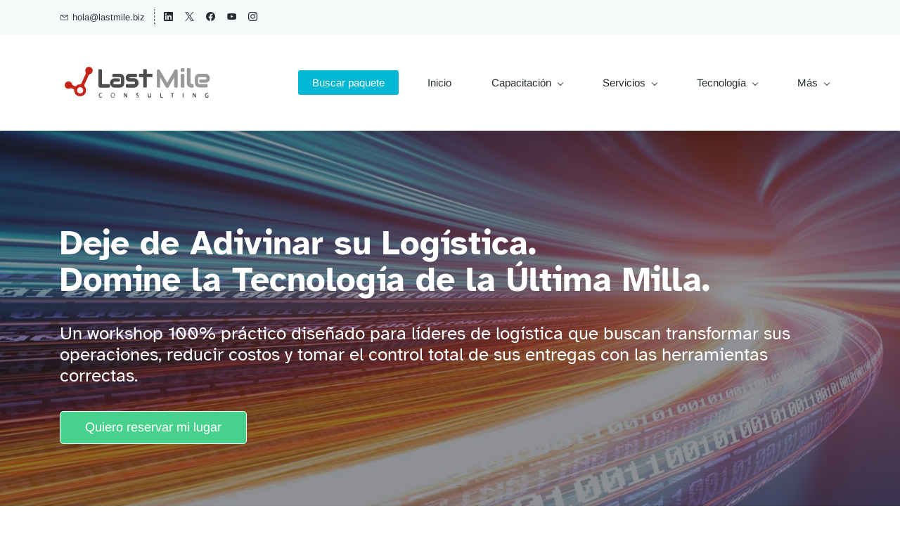

--- FILE ---
content_type: text/html;charset=UTF-8
request_url: https://www.lastmile.biz/Workshops/workshop-tecnologia-ultima-milla
body_size: 18808
content:
<!doctype html><html lang="es-MX" dir="ltr" data-nojs><head><title>Workshop: Tecnología para Última Milla | Lastmile Consulting</title><meta name="viewport" content="width=device-width, initial-scale=1.0, shrink-to-fit=no"><meta http-equiv="Content-Type" content="text/html; charset=utf-8"/><meta name="generator" content="Zoho Sites 2.0, https://zoho.com/sites"/><link rel="icon" href="/favicon.png"/><link rel="canonical" href="https://www.lastmile.biz/Workshops/workshop-tecnologia-ultima-milla"/><meta name="twitter:card" content="summary_large_image"><meta name="twitter:image" content="https://www.lastmile.biz/Workshops/iStock-180737851%20web.jpg"><meta name="twitter:url" content="https://www.lastmile.biz/Workshops/workshop-tecnologia-ultima-milla"><meta name="twitter:title" content="Workshop: Tecnología para Última Milla | Lastmile Consulting"><meta name="twitter:description" content="Domina la tecnología de última milla. Workshop práctico para líderes de logística en México y LATAM. Aprende a optimizar rutas, reducir costos y tomar el control total. ¡Reserva tu lugar!"><meta property="og:image" content="https://www.lastmile.biz/Workshops/iStock-180737851%20web.jpg"><meta property="og:type" content="website"><meta property="og:url" content="https://www.lastmile.biz/Workshops/workshop-tecnologia-ultima-milla"><meta property="og:title" content="Workshop: Tecnología para Última Milla | Lastmile Consulting"><meta property="og:description" content="Domina la tecnología de última milla. Workshop práctico para líderes de logística en México y LATAM. Aprende a optimizar rutas, reducir costos y tomar el control total. ¡Reserva tu lugar!"><meta name="keywords" content="curso de logística, workshop de tecnología, capacitación última milla, formación para logística, optimización de rutas, software de ruteo para empresas, torre de control logística, cómo reducir costos de transporte, gestión de flotas, prueba de entrega digital, logística en México, última milla en LATAM, transporte en Ciudad de México, para gerentes de logística, para jefes de operaciones, capacitación para empresas de transporte"/><meta name="description" content="Domina la tecnología de última milla. Workshop práctico para líderes de logística en México y LATAM. Aprende a optimizar rutas, reducir costos y tomar el control total. ¡Reserva tu lugar!"/><link href="https://www.lastmile.biz/Workshops/workshop-tecnologia-ultima-milla" rel="alternate" hreflang="x-default"><link href="/css/zsite-core.css" rel="preload" type="text/css" as="style"><link href="/css/zsite-core.css" rel="stylesheet" type="text/css"><link rel="preconnect" href="//img.zohostatic.com"><link rel="preconnect" href="//static.zohocdn.com"><link href="/template/45e3033f67c1493cadd7bdcaf5d06245/stylesheets/style.css" rel="preload" type="text/css" as="style"><link href="/template/45e3033f67c1493cadd7bdcaf5d06245/stylesheets/style.css" rel="stylesheet" type="text/css"><link href="/template/45e3033f67c1493cadd7bdcaf5d06245/stylesheets/sub-style.css" rel="preload" type="text/css" as="style"><link href="/template/45e3033f67c1493cadd7bdcaf5d06245/stylesheets/sub-style.css" rel="stylesheet" type="text/css"><link rel="preload" type="text/css" href="//webfonts.zoho.com/css?family=Karla:400,700/Nunito/Arimo:400/Raleway:700,800,900,600,500,200,100,300,400/Roboto:900,700,500,100,300,400,300i,700i,900i,400i,100i,500i/Noto Sans/Lora/Source Sans Pro:100,300,700,400/Lato 2:700,400/Lato:700,400/Open Sans:300,800,700,600,400/Michroma:400/Roboto Condensed:300,700,400,300i,700i,400i/Poppins:700,800,900,600,500,300,200,100,400,800i,300i,400i,200i,700i,600i,100i,900i,500i/Heebo:900,800,700,500,300,100,400/Poiret One:400/Oswald:700,600,500,300,200,400&amp;display=swap" as="style"><link rel="stylesheet" type="text/css" href="//webfonts.zoho.com/css?family=Karla:400,700/Nunito/Arimo:400/Raleway:700,800,900,600,500,200,100,300,400/Roboto:900,700,500,100,300,400,300i,700i,900i,400i,100i,500i/Noto Sans/Lora/Source Sans Pro:100,300,700,400/Lato 2:700,400/Lato:700,400/Open Sans:300,800,700,600,400/Michroma:400/Roboto Condensed:300,700,400,300i,700i,400i/Poppins:700,800,900,600,500,300,200,100,400,800i,300i,400i,200i,700i,600i,100i,900i,500i/Heebo:900,800,700,500,300,100,400/Poiret One:400/Oswald:700,600,500,300,200,400&amp;display=swap"><link href="/zs-customfonts/zs-customfonts.css" id="zs-customfonts" rel="preload" type="text/css" as="style"><link href="/zs-customfonts/zs-customfonts.css" id="zs-customfonts" rel="stylesheet" type="text/css"><link href="/zs-customcss.css" rel="preload" type="text/css" as="style"><link href="/zs-customcss.css" rel="stylesheet" type="text/css"><script>document.documentElement.removeAttribute('data-nojs');</script><script>window.zs_content_format="0";window.zs_resource_url = "/Workshops/workshop-tecnologia-ultima-milla";window.isDefaultLogo = "false";window.zs_site_resource_id = "1164985000000002014";window.zs_site_resource_path = "";</script><script>window.is_portal_site="false";</script><script src="/zs-lang_es_MX.js" defer></script><script src="/js/zsite-core.js" defer></script><script src="/template/45e3033f67c1493cadd7bdcaf5d06245/js/header.js" defer></script><script src="/template/45e3033f67c1493cadd7bdcaf5d06245/js/eventhandler.js" defer></script><script src="/template/45e3033f67c1493cadd7bdcaf5d06245/js/megamenu.js" defer></script><script src="/template/45e3033f67c1493cadd7bdcaf5d06245/js/language-list.js" defer></script><script>window.zs_data_center="USA";</script><script>window.stand_alone_path="";</script><script>window.zs_rendering_mode="live";</script><script>window.is_social_share_enabled="true";</script><script src="https://zsites.nimbuspop.com/IDC/js/browser_compatibility.js" defer></script><script type="text/javascript">if(Array.prototype.slice.apply(document.getElementsByTagName('script')).filter(i=>i.id==='zsiqscript').length < 1){var $zoho=$zoho || {};$zoho.salesiq = $zoho.salesiq || {widgetcode:"6d8b60a54d2d391c2a2abebdcd6252252f50bcb5b437ba60cd96d1480b567507", values:{},ready:function(){}};var d=document;s=d.createElement("script");s.type="text/javascript";s.id="zsiqscript";s.defer=true;s.src="https://salesiq.zoho.com/widget";t=d.getElementsByTagName("script")[0];t.parentNode.insertBefore(s,t);}</script><script src="https://cdn.pagesense.io/js/lastmile/cf4e9ca7c74741ed8b7a99316b8130c7.js"></script><script>window.zs_resource_id = "1164985000004945727";window.zs_resource_type = "1";window.zs_resource_full_path = "/Workshops/workshop-tecnologia-ultima-milla";window.zs_site_type = "0";window.zs_resource_contentstate = "3";window.zs_page_reviewer =  null;</script><script type="application/ld+json" id="schemagenerator">{"@context":"http:\/\/schema.org\/","@type":"Organization","url":"https:\/\/www.lastmile.biz","logo":"https:\/\/www.lastmile.biz\/last mile logo header -1-.png","sameAs":["https:\/\/www.youtube.com\/channel\/UCxKNA2eY9BGGBC6e9hS8bjA\/featured","https:\/\/twitter.com\/LastmileBiz","https:\/\/www.facebook.com\/TamayoFede","https:\/\/www.linkedin.com\/company\/lastmilebiz","https:\/\/www.instagram.com\/fedetamayo\/"]}</script><meta name="msvalidate.01" content="E434417521ECEDEA7F9585C87A096423"/><!-- Google Tag Manager --><script>(function(w,d,s,l,i){w[l]=w[l]||[];w[l].push({'gtm.start':new Date().getTime(),event:'gtm.js'});var f=d.getElementsByTagName(s)[0],j=d.createElement(s),dl=l!='dataLayer'?'&l='+l:'';j.async=true;j.src='https://www.googletagmanager.com/gtm.js?id='+i+dl;f.parentNode.insertBefore(j,f);})(window,document,'script','dataLayer','GTM-WZCCB8W');</script><!-- End Google Tag Manager --><script async src='https://www.googletagmanager.com/gtag/js?id=UA-43935804-1'></script><script>window.dataLayer = window.dataLayer || [];function gtag(){dataLayer.push(arguments);}gtag('js', new Date());gtag('config', 'UA-43935804-1');gtag('config', 'G-M4D5W1NQBK');</script><!-- Facebook Pixel Code --><script>
  !function(f,b,e,v,n,t,s)
  {if(f.fbq)return;n=f.fbq=function(){n.callMethod?
  n.callMethod.apply(n,arguments):n.queue.push(arguments)};
  if(!f._fbq)f._fbq=n;n.push=n;n.loaded=!0;n.version='2.0';
  n.queue=[];t=b.createElement(e);t.async=!0;
  t.src=v;s=b.getElementsByTagName(e)[0];
  s.parentNode.insertBefore(t,s)}(window, document,'script',
  'https://connect.facebook.net/en_US/fbevents.js');
  fbq('init', '249452102718315');
  fbq('track', 'PageView');
</script><noscript><img height="1" width="1" style="display:none;" src="https://www.facebook.com/tr?id=249452102718315&ev=PageView&noscript=1"/></noscript><!-- End Facebook Pixel Code --><script>!function(key) {if (window.reb2b) return;window.reb2b = {loaded: true};var s = document.createElement("script");s.async = true;s.src = "https://ddwl4m2hdecbv.cloudfront.net/b/" + key + "/" + key + ".js.gz";document.getElementsByTagName("script")[0].parentNode.insertBefore(s, document.getElementsByTagName("script")[0]);}("961Y0HD9LJNG");</script></head><body data-zs-home="true" data-zs-subsite="" data-zs-display-mode="default"><!-- Google Tag Manager (noscript) --><noscript><iframe src="https://www.googletagmanager.com/ns.html?id=GTM-WZCCB8W" height="0" width="0" style="display:none;visibility:hidden;"></iframe></noscript><!-- End Google Tag Manager (noscript) --><div data-headercontainer="zptheme-data-headercontainer" class="zpheader-style-01 theme-mobile-header-fixed theme-mobile-header-style-01" data-headercontainer="zptheme-data-headercontainer" data-zs-mobile-headerstyle="01" class="zpheader-style-01 theme-mobile-header-fixed theme-mobile-header-style-01"><div class="theme-header-topbar theme-hide-res-topbar-checkout " data-dark-part-applied="false" data-theme-topbar="zptheme-topbar"><div class="zpcontainer"><div data-topbarinfo-position="zptheme-topbarinfo-position"><div class="theme-topbar-contact-info theme-verticalheader-top-space" data-contact-info="zptheme-contact-info"><ul data-contact-info-inner="zptheme-contact-info-inner"><li class="theme-topbar-info"><a href="mailto:hola@lastmile.biz"><span class="theme-topbar-info-icon" data-zs-contact-mail-icon><svg viewBox="0 0 512 513.5" xmlns="http://www.w3.org/2000/svg"><path d="M48 128h16 384 16v16 256 16h-16-384-16v-16-256-16z m69 32l139 92.5 139-92.5h-278z m-37 14v210h352v-210l-167 111.5-9 5.5-9-5.5z"/></svg></span><span class="theme-topbar-info-icon-text" data-zs-contact-mail-text>hola@lastmile.biz</span></a></li></ul></div>
</div><div class="theme-socialicon-parent " data-socialicon-parent="zptheme-socialicon-parent"><ul class="theme-scoialicon-inner-parent" data-socialicon-inner-parent="zptheme-socialicon-inner-parent"><li class="theme-socialicon-list"><a href="https://www.linkedin.com/company/lastmilebiz" target="_blank" class="theme-linkedin-container" data-zs-social-profile-link><svg class="zpsocialprofile" viewBox="0 0 64 64" xmlns="http://www.w3.org/2000/svg"><path d="M64 4.706v54.588A4.706 4.706 0 0 1 59.294 64H4.706A4.706 4.706 0 0 1 0 59.294V4.706A4.706 4.706 0 0 1 4.706 0h54.588A4.706 4.706 0 0 1 64 4.706zM18.824 24.47H9.412v30.117h9.412V24.471zm.847-10.353a5.421 5.421 0 0 0-5.384-5.46h-.17a5.459 5.459 0 0 0 0 10.918 5.421 5.421 0 0 0 5.554-5.289v-.17zm34.917 22.174c0-9.054-5.76-12.574-11.482-12.574a10.73 10.73 0 0 0-9.525 4.856h-.263v-4.103H24.47v30.117h9.411V38.57a6.25 6.25 0 0 1 5.647-6.738h.358c2.993 0 5.214 1.882 5.214 6.625v16.132h9.412l.075-18.296z"/></svg></a></li><li class="theme-socialicon-list"><a href="https://twitter.com/LastmileBiz" target="_blank" class="theme-twitter-container" data-zs-social-profile-link><svg xmlns="http://www.w3.org/2000/svg" width="24" height="24" viewBox="0 0 24 24"><path fill-rule="nonzero" d="M14.23 10.16 22.97 0H20.9l-7.59 8.82L7.24 0H.25l9.17 13.34L.25 24h2.07l8.02-9.32 6.4 9.32h6.99l-9.5-13.84Zm-2.84 3.3-.93-1.33L3.07 1.56h3.18l5.97 8.53.92 1.33 7.76 11.09h-3.18l-6.33-9.05Z"/></svg></a></li><li class="theme-socialicon-list"><a href="https://www.facebook.com/TamayoFede" target="_blank" class="theme-facebook-container" data-zs-social-profile-link><svg class="zpsocialprofile" viewBox="0 0 64 64" xmlns="http://www.w3.org/2000/svg"><path d="M64,32.1989637 C64,14.4248705 49.6642636,0 32,0 C14.3357364,0 -8.52651283e-14,14.4248705 -8.52651283e-14,32.1989637 C-8.52651283e-14,48.2818653 11.6992791,61.6124352 27.0236869,64 L27.0236869,41.4839378 L18.8506694,41.4839378 L18.8506694,32.1989637 L27.0236869,32.1989637 L27.0236869,25.1025907 C27.0236869,17.0445596 31.76931,12.5678756 39.0854789,12.5678756 C42.5787848,12.5678756 46.2039135,13.2310881 46.2039135,13.2310881 L46.2039135,21.0901554 L42.1833162,21.0901554 C38.1956746,21.0901554 36.9433574,23.6103627 36.9433574,26.1305699 L36.9433574,32.1658031 L45.8414006,32.1658031 L44.4243048,41.4507772 L36.9433574,41.4507772 L36.9433574,63.9668394 C52.3007209,61.6124352 64,48.2818653 64,32.1989637 Z"></path></svg></a></li><li class="theme-socialicon-list"><a href="https://www.youtube.com/channel/UCxKNA2eY9BGGBC6e9hS8bjA/featured" target="_blank" class="theme-youtube-container" data-zs-social-profile-link><svg class="zpsocialprofile" viewBox="0 0 64 64" xmlns="http://www.w3.org/2000/svg"><path d="M32.786 10l.106.001.392.002c1.94.009 6.896.05 11.873.237l.765.03c4.589.187 9.063.504 11.068 1.04 2.71.73 4.84 2.86 5.56 5.56 1.204 4.505 1.301 13.515 1.31 14.939v.382c-.009 1.424-.106 10.434-1.31 14.939a7.885 7.885 0 0 1-5.56 5.56c-4.455 1.19-21.107 1.3-24.098 1.309h-.923c-2.99-.01-19.635-.118-24.099-1.309a7.885 7.885 0 0 1-5.56-5.56c-.401-1.502-.68-3.504-.873-5.559l-.058-.65c-.314-3.688-.368-7.394-.377-8.552L1 32.124v-.194-.054l.002-.245c.009-1.158.063-4.864.377-8.552l.058-.65c.193-2.055.472-4.057.873-5.559a7.885 7.885 0 0 1 5.56-5.56c4.296-1.146 19.878-1.29 23.706-1.307L31.97 10h.105zM26.15 22.57v18.86L42.48 32l-16.33-9.43z"/></svg></a></li><li class="theme-socialicon-list"><a href="https://www.instagram.com/fedetamayo/" target="_blank" class="theme-instagram-container" data-zs-social-profile-link><svg class="zpsocialprofile" viewBox="0 0 64 64" xmlns="http://www.w3.org/2000/svg"><path d="M18.7470755,0.221595251 C15.3422244,0.382299247 13.0166948,0.927668835 10.9845413,1.72394402 C8.8808805,2.5440464 7.09761014,3.64310557 5.32364538,5.42434073 C3.54758782,7.20661909 2.45687425,8.99304465 1.64301187,11.0988238 C0.855031083,13.1361614 0.321066295,15.4627981 0.170711099,18.8697484 C0.0214311023,22.2829708 -0.012802497,23.3716107 0.00383750267,32.0611721 C0.0204135023,40.7496967 0.0587623014,41.8403975 0.221527098,45.254631 C0.384285494,48.6585158 0.927619882,50.9830597 1.72388866,53.0162565 C2.54502785,55.1199428 3.64296062,56.9022276 5.42521338,58.6772547 C7.20645494,60.4522883 8.9939045,61.5419779 11.1006629,62.3569282 C13.1359204,63.1438722 15.46353,63.6799042 18.8694627,63.8291842 C22.2826082,63.9795458 23.3722466,64.0127042 32.0596384,63.9961282 C40.7511454,63.9795458 41.8408478,63.941165 45.2539933,63.7794178 C48.6588444,63.616653 50.9822875,63.0712898 53.0165275,62.2770946 C55.1201883,61.4538563 56.9034586,60.3579395 58.6774234,58.5756547 C60.4513945,56.7943876 61.5421081,55.0069188 62.3560345,52.9001285 C63.1440153,50.8648453 63.6800089,48.5372038 63.8282777,45.1333446 C63.9775577,41.7180679 64.0128665,40.6273351 63.9962265,31.9388169 C63.9796441,23.2492555 63.9402841,22.1606092 63.7785369,18.7484684 C63.6167897,15.3414861 63.0714329,13.0179854 62.2761753,10.9837454 C61.4540249,8.88005905 60.3571033,7.0987919 58.5758618,5.32274074 C56.7946202,3.54875038 55.0071771,2.4559312 52.9004123,1.64411682 C50.8641371,0.856129637 48.5375324,0.319048049 45.1316061,0.171822452 C41.7184606,0.0204496555 40.6288222,-0.0127087437 31.9383264,0.00387365592 C23.2499298,0.0204560555 22.160285,0.0577936547 18.7470755,0.221595251 M19.1203747,58.0696835 C16.0006051,57.9338499 14.3064996,57.4154436 13.1774308,56.9810372 C11.682346,56.4024772 10.6154853,55.7088452 9.49261809,54.5942852 C8.37184371,53.4755524 7.67612533,52.4117765 7.09241974,50.9198021 C6.65381495,49.7906885 6.12611576,48.0986182 5.97993337,44.9788358 C5.82129017,41.6060871 5.78502777,40.5941383 5.76945657,32.0497481 C5.75287417,23.5074443 5.78394617,22.4954955 5.93120377,19.1196428 C6.06491897,16.0019213 6.58648055,14.3057037 7.01983094,13.1776334 C7.59834613,11.6804686 8.28988531,10.6156558 9.40655089,9.49280784 C10.5252389,8.36992787 11.5889956,7.67628948 13.081994,7.0925775 C14.2100452,6.65191191 15.9021283,6.12831512 19.0208227,5.98007832 C22.3956194,5.82038552 23.4064738,5.78618392 31.9486944,5.76960153 C40.4929438,5.75298713 41.5048734,5.78307992 44.8807453,5.93134872 C47.9983644,6.06715032 49.6945564,6.58350231 50.8216028,7.0199951 C52.3176987,7.59852308 53.3845595,8.28801427 54.5064091,9.40674704 C55.628201,10.5254798 56.323913,11.5871694 56.9076186,13.0832846 C57.3482458,14.2082189 57.8718362,15.9023821 58.0190938,19.0201036 C58.1797594,22.3949387 58.2160858,23.4068555 58.231593,31.9491913 C58.2481754,40.4935879 58.2171034,41.5054983 58.0688346,44.8792902 C57.933033,47.9990726 57.4156442,49.6942725 56.9802074,50.8243973 C56.4016858,52.3184581 55.710089,53.3853316 54.5924123,54.5082116 C53.4747995,55.6269444 52.4110427,56.3246916 50.9169691,56.9084356 C49.7910044,57.348026 48.0968988,57.8726723 44.9802333,58.0209411 C41.6055006,58.1795587 40.5945822,58.2158467 32.0492576,58.2314179 C23.507037,58.2480131 22.4961826,58.2158659 19.1203747,58.0696835 M45.2073489,14.8946189 C45.2114717,17.0138765 46.9346204,18.729806 49.053846,18.7256663 C51.1740891,18.7215116 52.8900251,16.9993549 52.8869253,14.8800973 C52.8827483,12.7608398 51.1595931,11.043899 49.03935,11.0480387 C46.9191132,11.052187 45.2031773,12.7753614 45.2073489,14.8946189 M15.5693094,32.0310857 C15.5869347,41.1063495 22.957565,48.4469894 32.0305952,48.4293954 C41.1046942,48.4117446 48.4493852,41.0430983 48.4318231,31.9678665 C48.414134,22.8957323 41.0424926,15.5509133 31.967376,15.5685072 C22.8942818,15.5861645 15.5516836,22.9579403 15.5693094,32.0310857 M21.3328633,32.0196937 C21.3225058,26.1295435 26.0897377,21.344654 31.978768,21.3342528 C37.868867,21.3228812 42.6547101,26.0880651 42.6661227,31.9792585 C42.6775581,37.870452 37.9103198,42.6542983 32.0192032,42.6657427 C26.1301793,42.6771143 21.3442722,37.9108872 21.3328633,32.0196937"></path></svg></a></li></ul></div>
</div></div><div data-megamenu-content-container class="theme-header " data-header="none" data-dark-part-applied="false" data-banner-base-header="theme-banner-base-header"><div class="zpcontainer"><span data-zs-mobile-header-responsive-goback class="theme-responsive-goback"><a href="javascript:;" onclick="history.go(-1);"><svg viewBox="0 0 24 24"><path fill="#3E4152" fillrule="evenodd" d="M20.25 11.25H5.555l6.977-6.976a.748.748 0 000-1.056.749.749 0 00-1.056 0L3.262 11.43A.745.745 0 003 12a.745.745 0 00.262.57l8.214 8.212a.75.75 0 001.056 0 .748.748 0 000-1.056L5.555 12.75H20.25a.75.75 0 000-1.5"></path></svg></a></span><div data-zs-branding class="theme-branding-info " data-theme-branding-info="zptheme-branding-info"><div data-zs-logo-container class="theme-logo-parent "><a href="/"><picture><img data-zs-logo src="/last mile logo header -1-.png" alt="Lastmile Consulting" style="height:73px;width:221px;"/></picture></a></div>
</div><div class="theme-navigation-and-icons"><div class="theme-menu-area" data-zp-nonresponsive-container="mymenu1"><div class="theme-menu " data-nav-menu-icon-width=15 data-nav-menu-icon-height=15 data-sub-menu-icon-height=15 data-sub-menu-icon-width=15 data-mega-menu-icon-width=15 data-mega-menu-icon-height=15 data-non-res-menu='zptheme-menu-non-res' data-zp-theme-menu="id: mymenu1 ;active: theme-menu-selected; maxitem:5;position: theme-sub-menu-position-change; orientation: horizontal; submenu: theme-sub-menu; moretext: Más; nonresponsive-icon-el: theme-non-responsive-menu; responsive-icon-el: theme-responsive-menu; burger-close-icon: theme-close-icon; animate-open: theme-toggle-animate; animate-close: theme-toggle-animate-end;open-icon: theme-submenu-down-arrow; close-icon: theme-submenu-up-arrow; root-icon: theme-submenu-down-arrow; subtree-icon: theme-submenu-right-arrow;"><ul data-zs-menu-container><li class="menu-highlight-secondary"><a href="/rastrea-tu-paquete" target="_self"><span class="theme-menu-content "><span class="theme-menu-name" data-theme-menu-name="Buscar paquete">Buscar paquete</span></span></a></li><li><a href="/" target="_self"><span class="theme-menu-content "><span class="theme-menu-name" data-theme-menu-name="Inicio">Inicio</span></span></a></li><li><a href="javascript:;" target="_self"><span class="theme-menu-content "><span class="theme-menu-name" data-theme-menu-name="Capacitación">Capacitación</span></span><span class="theme-sub-li-menu theme-non-responsive-menu theme-submenu-down-arrow"></span><span class="theme-sub-li-menu theme-responsive-menu theme-submenu-down-arrow"></span></a><ul class="theme-sub-menu" data-zs-submenu-container style="display:none;"><li class="menu-highlight-secondary"><a href="https://academia.lastmile.biz/" target="_blank"><span class="theme-menu-content "><span class="theme-menu-name" data-theme-menu-name="Academia">Academia</span></span></a></li><li><a href="/Workshops/workshop-tecnologia-ultima-milla" target="_self"><span class="theme-menu-content "><span class="theme-menu-name" data-theme-menu-name="Workshop - Tecnología para última milla">Workshop - Tecnología para última milla</span></span></a></li><li><a href="/Workshops/workshop-torre-de-control-en-el-transporte" target="_self"><span class="theme-menu-content "><span class="theme-menu-name" data-theme-menu-name="Workshop: Torre de Control en el Transporte">Workshop: Torre de Control en el Transporte</span></span></a></li><li><a href="/Workshops/reingenieria-de-rutas-y-territorios" target="_self"><span class="theme-menu-content "><span class="theme-menu-name" data-theme-menu-name="Workshop: Reingenieria de rutas y territorios">Workshop: Reingenieria de rutas y territorios</span></span></a></li></ul></li><li><a href="javascript:;" target="_self"><span class="theme-menu-content "><span class="theme-menu-name" data-theme-menu-name="Servicios">Servicios</span></span><span class="theme-sub-li-menu theme-non-responsive-menu theme-submenu-down-arrow"></span><span class="theme-sub-li-menu theme-responsive-menu theme-submenu-down-arrow"></span></a><ul class="theme-sub-menu" data-zs-submenu-container style="display:none;"><li><a href="/Servicios/consultoria-estrategica-logistica" target="_self"><span class="theme-menu-content "><span class="theme-menu-name" data-theme-menu-name="Consultoria estratégica en logistica">Consultoria estratégica en logistica</span></span></a></li><li><a href="/Servicios/auditoria-datos-direccion" target="_self"><span class="theme-menu-content "><span class="theme-menu-name" data-theme-menu-name="Auditoría a Datos de Dirección">Auditoría a Datos de Dirección</span></span></a></li></ul></li><li data-zp-more-menu="mymenu1"><a href="javascript:;" target="_self"><span class="theme-menu-content "><span class="theme-menu-name" data-theme-menu-name="Más">Más</span></span><span class="theme-sub-li-menu theme-non-responsive-menu theme-submenu-down-arrow"></span><span class="theme-sub-li-menu theme-responsive-menu theme-submenu-down-arrow"></span></a><ul class="theme-sub-menu" data-zs-submenu-container style="display:none;"><li><a href="javascript:;" target="_self"><span class="theme-menu-content "><span class="theme-menu-name" data-theme-menu-name="Tecnología">Tecnología</span></span><span class="theme-sub-li-menu theme-non-responsive-menu theme-submenu-right-arrow"></span><span class="theme-sub-li-menu theme-responsive-menu theme-submenu-down-arrow"></span></a><ul class="theme-sub-menu" data-zs-submenu-container style="display:none;"><li><a href="/Tecnologia/nuestra-filosofia-tecnologica" target="_self"><span class="theme-menu-content "><span class="theme-menu-name" data-theme-menu-name="Nuestra Filosofía Tecnológica">Nuestra Filosofía Tecnológica</span></span></a></li><li><a href="/Tecnologia/addresshub-inteligencia-de-direccion" target="_self"><span class="theme-menu-content "><span class="theme-menu-name" data-theme-menu-name="AddressHub">AddressHub</span></span></a></li><li><a href="/Tecnologia/sistemas-de-ruteo-y-optimizacion" target="_self"><span class="theme-menu-content "><span class="theme-menu-name" data-theme-menu-name="Sistemas de ruteo y optimización">Sistemas de ruteo y optimización</span></span></a></li></ul></li><li><a href="javascript:;" target="_self"><span class="theme-menu-content "><span class="theme-menu-name" data-theme-menu-name="Industrias">Industrias</span></span><span class="theme-sub-li-menu theme-non-responsive-menu theme-submenu-right-arrow"></span><span class="theme-sub-li-menu theme-responsive-menu theme-submenu-down-arrow"></span></a><ul class="theme-sub-menu" data-zs-submenu-container style="display:none;"><li><a href="/301/addresshub" target="_self"><span class="theme-menu-content "><span class="theme-menu-name" data-theme-menu-name="Mensajería y paquetería">Mensajería y paquetería</span></span></a></li><li><a href="/Industrias/retail" target="_self"><span class="theme-menu-content "><span class="theme-menu-name" data-theme-menu-name="Retail">Retail</span></span></a></li><li><a href="/Industrias/logistica-de-transporte-y-distribucion" target="_self"><span class="theme-menu-content "><span class="theme-menu-name" data-theme-menu-name="Logística de Transporte y Distribución">Logística de Transporte y Distribución</span></span></a></li><li><a href="/Industrias/productos-de-consumo" target="_self"><span class="theme-menu-content "><span class="theme-menu-name" data-theme-menu-name="Productos de Consumo">Productos de Consumo</span></span></a></li></ul></li><li><a href="/nosotros" target="_self"><span class="theme-menu-content "><span class="theme-menu-name" data-theme-menu-name="Nosotros">Nosotros</span></span></a></li><li><a href="/blogs" target="_self"><span class="theme-menu-content "><span class="theme-menu-name" data-theme-menu-name="Blog">Blog</span></span></a></li><li><a href="/entra-en-contacto-con-lastmile" target="_self"><span class="theme-menu-content "><span class="theme-menu-name" data-theme-menu-name="Contacto">Contacto</span></span></a></li></ul></li></ul><div data-zp-submenu-icon="mymenu1" style="display:none;"><span class="theme-sub-li-menu theme-non-responsive-menu"></span><span class="theme-sub-li-menu theme-responsive-menu theme-submenu-down-arrow"></span></div>
</div></div></div></div><div data-zs-responsive-menu-area class="theme-responsive-menu-area theme-navigation-and-icons zpcontainer theme-hide-burgericon-cart-mobile"><div class="theme-responsive-menu-container" data-zp-burger-clickable-area="mymenu1"><span class="theme-burger-icon" data-zp-theme-burger-icon="mymenu1"></span></div>
<div class="theme-responsive-menu theme-menu-area" data-zp-responsive-container="mymenu1"></div>
</div></div></div><div data-theme-content-container="theme-content-container" class="theme-content-area "><div class="theme-content-container"><div class="theme-content-area-inner"><div class="zpcontent-container page-container "><div data-element-id="elm_ODGjo1FmQGatbY-L0FUExA" data-element-type="section" class="zpsection zpdefault-section zpdefault-section-bg zpbackground-size-cover zpbackground-position-center-bottom zpbackground-repeat-all zpbackground-attachment-scroll " style="background-image:linear-gradient(to bottom, rgba(30, 34, 45, 0.5), rgba(30, 34, 45, 0.5)), url(/Workshops/iStock-180737851%20web.jpg);"><style type="text/css"> [data-element-id="elm_ODGjo1FmQGatbY-L0FUExA"].zpsection{ border-radius:1px; padding-block-start:90px; padding-block-end:94px; } </style><div class="zpcontainer-fluid zpcontainer"><div data-element-id="elm_4vE9F_7VSWCKwBrdMhQ8Qg" data-element-type="row" class="zprow zprow-container zpalign-items- zpjustify-content- " data-equal-column=""><style type="text/css"></style><div data-element-id="elm_fEttP0zdQsWDrgpZjO3MSw" data-element-type="column" class="zpelem-col zpcol-12 zpcol-md-12 zpcol-sm-12 zpalign-self- zpdefault-section zpdefault-section-bg "><style type="text/css"> [data-element-id="elm_fEttP0zdQsWDrgpZjO3MSw"].zpelem-col{ border-radius:1px; } </style><div data-element-id="elm_X-vJnhkgSO2aS6batd38yw" data-element-type="heading" class="zpelement zpelem-heading "><style> [data-element-id="elm_X-vJnhkgSO2aS6batd38yw"] h1.zpheading{ line-height:48px; } [data-element-id="elm_X-vJnhkgSO2aS6batd38yw"].zpelem-heading { border-radius:1px; margin-block-start:46px; } </style><h1
 class="zpheading zpheading-style-none zpheading-align-left zpheading-align-mobile-left zpheading-align-tablet-left " data-editor="true"><font color="#ffffff"><span style="font-size:48px;font-family:Atkinson, serif;"><b>Deje de Adivinar su Logística.&nbsp;</b></span></font><br/><font color="#ffffff" style="font-family:Atkinson, serif;"><span style="font-size:48px;">​</span></font><font color="#ffffff"><span style="font-size:48px;font-family:Atkinson, serif;"><b>Domine la Tecnología de la Última Milla.</b></span></font><br/></h1></div>
<div data-element-id="elm_YhHqfq2m3hTYaeEAuIjqgA" data-element-type="text" class="zpelement zpelem-text "><style> [data-element-id="elm_YhHqfq2m3hTYaeEAuIjqgA"].zpelem-text { color:#FFFFFF ; line-height:26px; border-radius:1px; margin-block-start:36px; } [data-element-id="elm_YhHqfq2m3hTYaeEAuIjqgA"].zpelem-text :is(h1,h2,h3,h4,h5,h6){ color:#FFFFFF ; line-height:26px; } </style><div class="zptext zptext-align-left zptext-align-mobile-left zptext-align-tablet-left " data-editor="true"><p><span style="font-family:Atkinson, serif;"><span style="font-size:16pt;"></span><span style="font-size:26px;">Un workshop 100% práctico diseñado para líderes de logística que buscan transformar sus operaciones, reducir costos y tomar el control total de sus entregas con las herramientas correctas.</span><span style="font-size:16pt;"></span></span><br/></p></div>
</div><div data-element-id="elm_UQmN8h8hS4W1RUpMFuMMIQ" data-element-type="button" class="zpelement zpelem-button "><style> [data-element-id="elm_UQmN8h8hS4W1RUpMFuMMIQ"].zpelem-button{ font-size:18px; border-radius:1px; margin-block-start:33px; } </style><div class="zpbutton-container zpbutton-align-left zpbutton-align-mobile-left zpbutton-align-tablet-left"><style type="text/css"> [data-element-id="elm_UQmN8h8hS4W1RUpMFuMMIQ"] .zpbutton.zpbutton-type-primary{ background-color:#47D18C !important; font-size:18px; border-style:solid; border-color:#FFFFFF !important; border-width:1px; border-radius:5px; } </style><a class="zpbutton-wrapper zpbutton zpbutton-type-primary zpbutton-size-md zpbutton-style-none " href="/entra-en-contacto-con-lastmile"><span class="zpbutton-content">Quiero reservar mi lugar</span></a></div>
</div></div></div></div></div><div data-element-id="elm_7vzUWAngw612Dqspo5g0XQ" data-element-type="section" class="zpsection zpdefault-section zpdefault-section-bg "><style type="text/css"> [data-element-id="elm_7vzUWAngw612Dqspo5g0XQ"].zpsection{ padding-block-end:1px; } </style><div class="zpcontainer-fluid zpcontainer"><div data-element-id="elm_X7Muh6mPLmI6Q-Gl6NJytw" data-element-type="row" class="zprow zprow-container zpalign-items-flex-start zpjustify-content-flex-start zpdefault-section zpdefault-section-bg " data-equal-column="false"><style type="text/css"></style><div data-element-id="elm_l48ay-P1SF3M5QMCaoT9vA" data-element-type="column" class="zpelem-col zpcol-12 zpcol-md-12 zpcol-sm-12 zpalign-self- zpdefault-section zpdefault-section-bg "><style type="text/css"></style><div data-element-id="elm_axSFZPFbAoXRspnbDZxWAQ" data-element-type="heading" class="zpelement zpelem-heading "><style> [data-element-id="elm_axSFZPFbAoXRspnbDZxWAQ"] h2.zpheading{ line-height:33px; } </style><h2
 class="zpheading zpheading-style-none zpheading-align-left zpheading-align-mobile-left zpheading-align-tablet-left " data-editor="true"><span style="font-family:Atkinson, serif;"><strong>¿Te suena familiar alguno de estos escenarios?</strong></span><br/></h2></div>
</div></div></div></div><div data-element-id="elm_q53k7-BxV4c-_HVV4FQz1g" data-element-type="section" class="zpsection zpdefault-section zpdefault-section-bg "><style type="text/css"> [data-element-id="elm_q53k7-BxV4c-_HVV4FQz1g"].zpsection{ padding-block-start:25px; padding-block-end:17px; } </style><div class="zpcontainer-fluid zpcontainer"><div data-element-id="elm_GIVbUj6a5q7xIBrqZivtYw" data-element-type="row" class="zprow zprow-container zpalign-items-flex-start zpjustify-content-flex-start " data-equal-column=""><style type="text/css"></style><div data-element-id="elm_EHofUe30zXDSp_W38plR3Q" data-element-type="column" class="zpelem-col zpcol-12 zpcol-md-6 zpcol-sm-12 zpalign-self- zpdefault-section zpdefault-section-bg "><style type="text/css"></style><div data-element-id="elm_DSUtOmmVF29eJpOhA9prKQ" data-element-type="imageheadingtext" class="zpelement zpelem-imageheadingtext "><style> @media (min-width: 992px) { [data-element-id="elm_DSUtOmmVF29eJpOhA9prKQ"] .zpimageheadingtext-container figure img { width: 30px !important ; height: 31px !important ; } } @media (max-width: 767px) { [data-element-id="elm_DSUtOmmVF29eJpOhA9prKQ"] .zpimageheadingtext-container figure img { width:60px ; height:60px ; } } [data-element-id="elm_DSUtOmmVF29eJpOhA9prKQ"].zpelem-imageheadingtext h3.zpimage-heading{ line-height:24px; } [data-element-id="elm_DSUtOmmVF29eJpOhA9prKQ"].zpelem-imageheadingtext{ margin-block-start:18px; } </style><div data-size-tablet="" data-size-mobile="" data-align="left" data-tablet-image-separate="false" data-mobile-image-separate="false" class="zpimageheadingtext-container zpimage-with-text-container zpimage-align-left zpimage-tablet-align-left zpimage-mobile-align-left zpimage-size-custom zpimage-tablet-fallback-medium zpimage-mobile-fallback-medium zpimage-headingtext-wrap-none "><figure role="none" class="zpimage-data-ref"><span class="zpimage-anchor"><picture><img class="zpimage zpimage-style-none zpimage-space-none " src="/logos/LM_isotipo_150px.png" width="60" height="60" loading="lazy" size="custom" data-lightbox="false"/></picture></span></figure><div class="zpimage-headingtext-container"><h3 class="zpimage-heading zpimage-text-align-left zpimage-text-align-mobile-left zpimage-text-align-tablet-left" data-editor="true"><span style="font-family:Atkinson, serif;font-size:20px;">Tus costos de combustible se disparan sin una razón clara y tus rutas parecen ineficientes.</span><br/></h3><div class="zpimage-text zpimage-text-align-left zpimage-text-align-mobile-left zpimage-text-align-tablet-left " data-editor="true"></div>
</div></div></div></div><div data-element-id="elm_QVuIXPqjcetpRFEmqAqbRg" data-element-type="column" class="zpelem-col zpcol-12 zpcol-md-6 zpcol-sm-12 zpalign-self- zpdefault-section zpdefault-section-bg "><style type="text/css"></style><div data-element-id="elm_QHqZ-BGHAf4RNoBiAgchuA" data-element-type="imageheadingtext" class="zpelement zpelem-imageheadingtext "><style> @media (min-width: 992px) { [data-element-id="elm_QHqZ-BGHAf4RNoBiAgchuA"] .zpimageheadingtext-container figure img { width: 30px !important ; height: 31px !important ; } } @media (max-width: 767px) { [data-element-id="elm_QHqZ-BGHAf4RNoBiAgchuA"] .zpimageheadingtext-container figure img { width:60px ; height:60px ; } } [data-element-id="elm_QHqZ-BGHAf4RNoBiAgchuA"].zpelem-imageheadingtext h3.zpimage-heading{ line-height:24px; } </style><div data-size-tablet="" data-size-mobile="" data-align="left" data-tablet-image-separate="false" data-mobile-image-separate="false" class="zpimageheadingtext-container zpimage-with-text-container zpimage-align-left zpimage-tablet-align-left zpimage-mobile-align-left zpimage-size-custom zpimage-tablet-fallback-medium zpimage-mobile-fallback-medium zpimage-headingtext-wrap-none "><figure role="none" class="zpimage-data-ref"><span class="zpimage-anchor"><picture><img class="zpimage zpimage-style-none zpimage-space-none " src="/logos/LM_isotipo_150px.png" width="60" height="60" loading="lazy" size="custom" data-lightbox="false"/></picture></span></figure><div class="zpimage-headingtext-container"><h3 class="zpimage-heading zpimage-text-align-left zpimage-text-align-mobile-left zpimage-text-align-tablet-left" data-editor="true"><span style="font-family:Atkinson, serif;font-size:20px;">Recibes quejas de clientes por entregas tardías o fallidas debido a direcciones incorrectas.</span><br/></h3><div class="zpimage-text zpimage-text-align-left zpimage-text-align-mobile-left zpimage-text-align-tablet-left " data-editor="true"></div>
</div></div></div></div></div><div data-element-id="elm_5E4sj3bDwBetVkcnZce1bg" data-element-type="row" class="zprow zprow-container zpalign-items-flex-start zpjustify-content-flex-start " data-equal-column=""><style type="text/css"></style><div data-element-id="elm_kDS60kN6o9Kaozw6RX5NFg" data-element-type="column" class="zpelem-col zpcol-12 zpcol-md-12 zpcol-sm-12 zpalign-self- zpdefault-section zpdefault-section-bg "><style type="text/css"></style><div data-element-id="elm_K_xA28Mq2JlqJi0sKUfLEg" data-element-type="spacer" class="zpelement zpelem-spacer "><style> div[data-element-id="elm_K_xA28Mq2JlqJi0sKUfLEg"] div.zpspacer { height:7px; } @media (max-width: 768px) { div[data-element-id="elm_K_xA28Mq2JlqJi0sKUfLEg"] div.zpspacer { height:calc(7px / 3); } } </style><div class="zpspacer " data-height="7"></div>
</div></div></div><div data-element-id="elm_O91pXKpezIRVpAHomYMWNg" data-element-type="row" class="zprow zprow-container zpalign-items-flex-start zpjustify-content-flex-start " data-equal-column="false"><style type="text/css"></style><div data-element-id="elm_QVUPZPlDhqBYAmJE0sS2nw" data-element-type="column" class="zpelem-col zpcol-12 zpcol-md-6 zpcol-sm-12 zpalign-self- zpdefault-section zpdefault-section-bg "><style type="text/css"></style><div data-element-id="elm_9L4yGt_Hm-vwh_gU8DnT-Q" data-element-type="imageheadingtext" class="zpelement zpelem-imageheadingtext "><style> @media (min-width: 992px) { [data-element-id="elm_9L4yGt_Hm-vwh_gU8DnT-Q"] .zpimageheadingtext-container figure img { width: 30px !important ; height: 31px !important ; } } @media (max-width: 767px) { [data-element-id="elm_9L4yGt_Hm-vwh_gU8DnT-Q"] .zpimageheadingtext-container figure img { width:60px ; height:60px ; } } [data-element-id="elm_9L4yGt_Hm-vwh_gU8DnT-Q"].zpelem-imageheadingtext h3.zpimage-heading{ line-height:24px; } </style><div data-size-tablet="" data-size-mobile="" data-align="left" data-tablet-image-separate="false" data-mobile-image-separate="false" class="zpimageheadingtext-container zpimage-with-text-container zpimage-align-left zpimage-tablet-align-left zpimage-mobile-align-left zpimage-size-custom zpimage-tablet-fallback-medium zpimage-mobile-fallback-medium zpimage-headingtext-wrap-none "><figure role="none" class="zpimage-data-ref"><span class="zpimage-anchor"><picture><img class="zpimage zpimage-style-none zpimage-space-none " src="/logos/LM_isotipo_150px.png" width="60" height="60" loading="lazy" size="custom" data-lightbox="false"/></picture></span></figure><div class="zpimage-headingtext-container"><h3 class="zpimage-heading zpimage-text-align-left zpimage-text-align-mobile-left zpimage-text-align-tablet-left" data-editor="true"><span style="font-family:Atkinson, serif;font-size:20px;">Sientes que operas &quot;a ciegas&quot;, sin visibilidad en tiempo real de dónde están tus unidades o qué están haciendo.</span><br/></h3><div class="zpimage-text zpimage-text-align-left zpimage-text-align-mobile-left zpimage-text-align-tablet-left " data-editor="true"></div>
</div></div></div></div><div data-element-id="elm_pUuZOIaAMXo3pIArVVbeUA" data-element-type="column" class="zpelem-col zpcol-12 zpcol-md-6 zpcol-sm-12 zpalign-self- zpdefault-section zpdefault-section-bg "><style type="text/css"></style><div data-element-id="elm_plTdFeMEK3ZEr-KZU1bZcQ" data-element-type="imageheadingtext" class="zpelement zpelem-imageheadingtext "><style> @media (min-width: 992px) { [data-element-id="elm_plTdFeMEK3ZEr-KZU1bZcQ"] .zpimageheadingtext-container figure img { width: 30px !important ; height: 31px !important ; } } @media (max-width: 767px) { [data-element-id="elm_plTdFeMEK3ZEr-KZU1bZcQ"] .zpimageheadingtext-container figure img { width:60px ; height:60px ; } } [data-element-id="elm_plTdFeMEK3ZEr-KZU1bZcQ"].zpelem-imageheadingtext h3.zpimage-heading{ line-height:24px; } </style><div data-size-tablet="" data-size-mobile="" data-align="left" data-tablet-image-separate="false" data-mobile-image-separate="false" class="zpimageheadingtext-container zpimage-with-text-container zpimage-align-left zpimage-tablet-align-left zpimage-mobile-align-left zpimage-size-custom zpimage-tablet-fallback-medium zpimage-mobile-fallback-medium zpimage-headingtext-wrap-none "><figure role="none" class="zpimage-data-ref"><span class="zpimage-anchor"><picture><img class="zpimage zpimage-style-none zpimage-space-none " src="/logos/LM_isotipo_500px.jpg" width="60" height="60" loading="lazy" size="custom" data-lightbox="false"/></picture></span></figure><div class="zpimage-headingtext-container"><h3 class="zpimage-heading zpimage-text-align-left zpimage-text-align-mobile-left zpimage-text-align-tablet-left" data-editor="true"><span style="font-family:Atkinson, serif;font-size:20px;">Has evaluado software en el pasado, pero las opciones son abrumadoras, costosas y no estás seguro de cuál es la correcta para tu operación en Latinoamérica.</span><br/></h3><div class="zpimage-text zpimage-text-align-left zpimage-text-align-mobile-left zpimage-text-align-tablet-left " data-editor="true"></div>
</div></div></div></div></div></div></div><div data-element-id="elm_BsBJlN-MoynuID8bFAp_0A" data-element-type="section" class="zpsection zpdefault-section zpdefault-section-bg "><style type="text/css"> [data-element-id="elm_BsBJlN-MoynuID8bFAp_0A"].zpsection{ padding-block-start:4px; padding-block-end:19px; } </style><div class="zpcontainer-fluid zpcontainer"><div data-element-id="elm_uXqSZYmv_VseP-UhjpParg" data-element-type="row" class="zprow zprow-container zpalign-items-flex-start zpjustify-content-flex-start " data-equal-column=""><style type="text/css"></style><div data-element-id="elm_2PsvERXZJ3MROoylJgyGMg" data-element-type="column" class="zpelem-col zpcol-12 zpcol-md-6 zpcol-sm-12 zpalign-self- zpdefault-section zpdefault-section-bg "><style type="text/css"></style><div data-element-id="elm_GuobgCuOe9HQKw-X_fBcVA" data-element-type="imageheadingtext" class="zpelement zpelem-imageheadingtext "><style> @media (min-width: 992px) { [data-element-id="elm_GuobgCuOe9HQKw-X_fBcVA"] .zpimageheadingtext-container figure img { width: 30px !important ; height: 31px !important ; } } @media (max-width: 767px) { [data-element-id="elm_GuobgCuOe9HQKw-X_fBcVA"] .zpimageheadingtext-container figure img { width:60px ; height:60px ; } } [data-element-id="elm_GuobgCuOe9HQKw-X_fBcVA"].zpelem-imageheadingtext h3.zpimage-heading{ line-height:24px; } [data-element-id="elm_GuobgCuOe9HQKw-X_fBcVA"].zpelem-imageheadingtext{ margin-block-start:18px; } </style><div data-size-tablet="" data-size-mobile="" data-align="left" data-tablet-image-separate="false" data-mobile-image-separate="false" class="zpimageheadingtext-container zpimage-with-text-container zpimage-align-left zpimage-tablet-align-left zpimage-mobile-align-left zpimage-size-custom zpimage-tablet-fallback-medium zpimage-mobile-fallback-medium zpimage-headingtext-wrap-none "><figure role="none" class="zpimage-data-ref"><span class="zpimage-anchor"><picture><img class="zpimage zpimage-style-none zpimage-space-none " src="/logos/LM_isotipo_150px.png" width="60" height="60" loading="lazy" size="custom" data-lightbox="false"/></picture></span></figure><div class="zpimage-headingtext-container"><h3 class="zpimage-heading zpimage-text-align-left zpimage-text-align-mobile-left zpimage-text-align-tablet-left" data-editor="true"><span style="font-family:Atkinson, serif;font-size:20px;">Tu equipo pasa horas planificando rutas de forma manual en hojas de cálculo que se vuelven obsoletas al primer imprevisto.</span><br/></h3><div class="zpimage-text zpimage-text-align-left zpimage-text-align-mobile-left zpimage-text-align-tablet-left " data-editor="true"></div>
</div></div></div></div><div data-element-id="elm_C3mDwfOOozOL6ogyEXRrsg" data-element-type="column" class="zpelem-col zpcol-12 zpcol-md-6 zpcol-sm-12 zpalign-self- zpdefault-section zpdefault-section-bg "><style type="text/css"></style><div data-element-id="elm_q7M1qBuewbRo2rCP6WycBQ" data-element-type="imageheadingtext" class="zpelement zpelem-imageheadingtext "><style> @media (min-width: 992px) { [data-element-id="elm_q7M1qBuewbRo2rCP6WycBQ"] .zpimageheadingtext-container figure img { width: 30px !important ; height: 31px !important ; } } @media (max-width: 767px) { [data-element-id="elm_q7M1qBuewbRo2rCP6WycBQ"] .zpimageheadingtext-container figure img { width:60px ; height:60px ; } } [data-element-id="elm_q7M1qBuewbRo2rCP6WycBQ"].zpelem-imageheadingtext h3.zpimage-heading{ line-height:24px; } </style><div data-size-tablet="" data-size-mobile="" data-align="left" data-tablet-image-separate="false" data-mobile-image-separate="false" class="zpimageheadingtext-container zpimage-with-text-container zpimage-align-left zpimage-tablet-align-left zpimage-mobile-align-left zpimage-size-custom zpimage-tablet-fallback-medium zpimage-mobile-fallback-medium zpimage-headingtext-wrap-none "><figure role="none" class="zpimage-data-ref"><span class="zpimage-anchor"><picture><img class="zpimage zpimage-style-none zpimage-space-none " src="/logos/LM_isotipo_150px.png" width="60" height="60" loading="lazy" size="custom" data-lightbox="false"/></picture></span></figure><div class="zpimage-headingtext-container"><h3 class="zpimage-heading zpimage-text-align-left zpimage-text-align-mobile-left zpimage-text-align-tablet-left" data-editor="true"><span style="font-family:Atkinson, serif;font-size:20px;">La gestión de las Pruebas de Entrega (POD) es un caos de papeles perdidos, lo que provoca disputas con clientes y retrasa la facturación por días o incluso semanas.</span><span style="font-size:20px;"><br/></span></h3><div class="zpimage-text zpimage-text-align-left zpimage-text-align-mobile-left zpimage-text-align-tablet-left " data-editor="true"></div>
</div></div></div></div></div></div></div><div data-element-id="elm_yj58f-C8gcc9H_lXlxgyAA" data-element-type="section" class="zpsection zpdefault-section zpdefault-section-bg "><style type="text/css"> [data-element-id="elm_yj58f-C8gcc9H_lXlxgyAA"].zpsection{ border-radius:1px; padding-block-start:32px; padding-block-end:47px; } </style><div class="zpcontainer-fluid zpcontainer"><div data-element-id="elm_gXJait3w7sOuuyzYsqGahA" data-element-type="row" class="zprow zprow-container zpalign-items-flex-start zpjustify-content-flex-start zpdefault-section zpdefault-section-bg " data-equal-column="false"><style type="text/css"> [data-element-id="elm_gXJait3w7sOuuyzYsqGahA"].zprow{ border-radius:1px; } </style><div data-element-id="elm_AQXaybPAbdwnqP4ssvb-iw" data-element-type="column" class="zpelem-col zpcol-12 zpcol-md-6 zpcol-sm-12 zpalign-self- zpdefault-section zpdefault-section-bg "><style type="text/css"> [data-element-id="elm_AQXaybPAbdwnqP4ssvb-iw"].zpelem-col{ border-radius:1px; } </style><div data-element-id="elm_Ixe9GAr2LKHYSYp57J9qyA" data-element-type="video" class="zpelement zpelem-video "><style type="text/css"> [data-element-id="elm_Ixe9GAr2LKHYSYp57J9qyA"].zpelem-video{ background-color:rgba(0,0,0,0.86); background-image:unset; border-radius:1px; margin-block-start:33px; } </style><div class="zpvideo-container zpiframe-align-center zpiframe-mobile-align- zpiframe-tablet-align-"><iframe class="zpvideo " width="560" height="315" src="//www.youtube.com/embed/Vg8IW-J3zMk" frameborder="0" allowfullscreen></iframe></div>
</div></div><div data-element-id="elm_xUIIhaDx8fQIso1Do72dlQ" data-element-type="column" class="zpelem-col zpcol-12 zpcol-md-6 zpcol-sm-12 zpalign-self- zpdefault-section zpdefault-section-bg "><style type="text/css"></style><div data-element-id="elm_ryR-gc4lvferNA5kF9WAug" data-element-type="heading" class="zpelement zpelem-heading "><style> [data-element-id="elm_ryR-gc4lvferNA5kF9WAug"] h2.zpheading{ line-height:30px; } [data-element-id="elm_ryR-gc4lvferNA5kF9WAug"].zpelem-heading { margin-block-start:36px; } </style><h2
 class="zpheading zpheading-style-none zpheading-align-left zpheading-align-mobile-left zpheading-align-tablet-left " data-editor="true"><span style="font-family:Atkinson, serif;"><strong>Es Hora de Pasar del Caos al Control</strong></span><br/></h2></div>
<div data-element-id="elm_nnKisOmM4qjkGR_R7bFrBA" data-element-type="text" class="zpelement zpelem-text "><style> [data-element-id="elm_nnKisOmM4qjkGR_R7bFrBA"].zpelem-text { line-height:24px; margin-block-start:28px; } [data-element-id="elm_nnKisOmM4qjkGR_R7bFrBA"].zpelem-text :is(h1,h2,h3,h4,h5,h6){ line-height:24px; } </style><div class="zptext zptext-align-left zptext-align-mobile-left zptext-align-tablet-left " data-editor="true"><p></p><div></div><p></p><div><div><div><span style="font-family:Atkinson, serif;font-size:18px;">El éxito en la última milla ya no depende de la intuición, sino de la tecnología correcta y el conocimiento para implementarla. Por eso he condensado más de 20 años de experiencia en este <strong>Workshop Intensivo de Tecnología para la Última Milla</strong>.</span></div></div><div><span style="font-family:Atkinson, serif;font-size:18px;"><br/></span></div><div><span style="font-family:Atkinson, serif;font-size:18px;">No es un curso teórico. Es una sesión de entrenamiento estratégico donde aprenderás a diagnosticar tu operación, evaluar las herramientas disponibles en el mercado y diseñar una hoja de ruta tecnológica que genere un retorno de inversión real para tu empresa.</span></div></div></div>
</div></div></div></div></div><div data-element-id="elm_hITGshEp6aDTpJCiNS6ABA" data-element-type="section" class="zpsection zpdefault-section zpdefault-section-bg zscustom-section-87 "><style type="text/css"> [data-element-id="elm_hITGshEp6aDTpJCiNS6ABA"].zpsection{ border-radius:1px; padding-block-start:3px; } </style><div class="zpcontainer-fluid zpcontainer"><div data-element-id="elm_S0IXWuqW65j80HoRvApekg" data-element-type="row" class="zprow zprow-container zpalign-items-flex-start zpjustify-content-flex-start zpdefault-section zpdefault-section-bg " data-equal-column=""><style type="text/css"> [data-element-id="elm_S0IXWuqW65j80HoRvApekg"].zprow{ border-radius:1px; } </style><div data-element-id="elm_E_Rs2EwuzWUtcsQoFnHnyQ" data-element-type="column" class="zpelem-col zpcol-12 zpcol-md-12 zpcol-sm-12 zpalign-self- zpdefault-section zpdefault-section-bg "><style type="text/css"> [data-element-id="elm_E_Rs2EwuzWUtcsQoFnHnyQ"].zpelem-col{ border-radius:1px; } </style><div data-element-id="elm_IOsB4vV67JoBmprBjneY2w" data-element-type="heading" class="zpelement zpelem-heading "><style> [data-element-id="elm_IOsB4vV67JoBmprBjneY2w"] h2.zpheading{ line-height:30px; } [data-element-id="elm_IOsB4vV67JoBmprBjneY2w"].zpelem-heading { border-radius:1px; padding-block-end:30px; } </style><h2
 class="zpheading zpheading-style-none zpheading-align-center zpheading-align-mobile-center zpheading-align-tablet-center " data-editor="true"><span style="font-size:30px;font-weight:700;"><span style="font-family:Atkinson, serif;">¿Qué Aprenderás en este Workshop Intensivo?</span></span><span style="font-size:40px;font-weight:700;"><br/></span></h2></div>
</div></div><div data-element-id="elm_hyZVmOQZvt8e5uGumpnyHw" data-element-type="row" class="zprow zprow-container zpalign-items-flex-start zpjustify-content-flex-start " data-equal-column=""><style type="text/css"></style><div data-element-id="elm_bxMKhV3EhjprAcw63Vdb2w" data-element-type="column" class="zpelem-col zpcol-12 zpcol-md-6 zpcol-sm-12 zpalign-self- zpdefault-section zpdefault-section-bg "><style type="text/css"></style><div data-element-id="elm_7NNyYmHQ9tV6cqyuDWZazQ" data-element-type="box" class="zpelem-box zpelement zpbox-container zshover-box zplight-section zplight-section-bg "><style type="text/css"> [data-element-id="elm_7NNyYmHQ9tV6cqyuDWZazQ"].zpelem-box{ border-radius:1px; margin-block-start:11px; } </style><div data-element-id="elm_wnsDZ7tuxfokwmMicdfMiw" data-element-type="text" class="zpelement zpelem-text "><style> [data-element-id="elm_wnsDZ7tuxfokwmMicdfMiw"].zpelem-text { line-height:24px; border-radius:1px; margin-block-start:17px; } [data-element-id="elm_wnsDZ7tuxfokwmMicdfMiw"].zpelem-text :is(h1,h2,h3,h4,h5,h6){ line-height:24px; } </style><div class="zptext zptext-align-left zptext-align-mobile-left zptext-align-tablet-left " data-editor="true"><div style="color:inherit;"><div style="color:inherit;"><div><span style="font-size:16px;font-family:Atkinson, serif;"><span style="color:inherit;"></span></span></div><div><div><div><div><div><span style="font-family:Atkinson, serif;font-size:18px;"><strong>Módulo 1: El Ecosistema Tecnológico de la Última Milla</strong></span></div><span style="font-size:16px;"><div><span style="font-family:Atkinson, serif;font-size:18px;">- Aprenderás a diferenciar las plataformas y herramientas clave (TMS, Rastreo, Ruteo) para no pagar de más por funciones que no necesitas.<br/></span></div><div><span style="font-family:Atkinson, serif;font-size:18px;">- Descubrirás el mapa completo de tecnologías disponibles y cómo se integran entre sí para crear una operación fluida.</span></div></span></div></div></div></div></div></div>
</div></div></div></div><div data-element-id="elm_DUDGLWxnzumugweYbEFcVw" data-element-type="column" class="zpelem-col zpcol-12 zpcol-md-6 zpcol-sm-12 zpalign-self- zpdefault-section zpdefault-section-bg "><style type="text/css"></style><div data-element-id="elm_QWfOMkqBJG_QOzpZLjNI7w" data-element-type="box" class="zpelem-box zpelement zpbox-container zshover-box zplight-section zplight-section-bg "><style type="text/css"></style><div data-element-id="elm_qjWd09_KGrd0pri7M1-W6A" data-element-type="text" class="zpelement zpelem-text "><style> [data-element-id="elm_qjWd09_KGrd0pri7M1-W6A"].zpelem-text { line-height:24px; border-radius:1px; } [data-element-id="elm_qjWd09_KGrd0pri7M1-W6A"].zpelem-text :is(h1,h2,h3,h4,h5,h6){ line-height:24px; } </style><div class="zptext zptext-align-left zptext-align-mobile-left zptext-align-tablet-left " data-editor="true"><div style="color:inherit;"><div style="color:inherit;"><div style="color:inherit;"><div><span style="font-family:Atkinson, serif;"><span style="font-size:16px;color:inherit;"></span></span></div><div><div><div><span style="font-family:Atkinson, serif;font-size:18px;"><strong>Módulo 2: Software de Ruteo: El Cerebro de tu Operación</strong></span></div><div><span style="font-family:Atkinson, serif;font-size:18px;">- Te enseñaré mi metodología para evaluar y seleccionar el software de ruteo y optimización que realmente se adapta a tu operación, evitando implementaciones fallidas.<br/></span></div><div><span style="font-family:Atkinson, serif;font-size:18px;">- Dominarás los conceptos de ruteo dinámico vs. estático para saber cuál aplicar y cuándo, reduciendo drásticamente tus kilómetros recorridos.</span></div></div></div><div><span style="font-size:16px;font-family:Atkinson, serif;"></span></div></div></div></div>
</div></div></div></div></div><div data-element-id="elm_0czapz4XKAmt0DnxrpdsUg" data-element-type="row" class="zprow zprow-container zpalign-items-flex-start zpjustify-content-flex-start " data-equal-column=""><style type="text/css"> [data-element-id="elm_0czapz4XKAmt0DnxrpdsUg"].zprow{ border-radius:1px; } </style><div data-element-id="elm_bKCwuoCeYxQUfjkjQG34TA" data-element-type="column" class="zpelem-col zpcol-12 zpcol-md-6 zpcol-sm-12 zpalign-self- zpdefault-section zpdefault-section-bg "><style type="text/css"></style><div data-element-id="elm_RKQOuY4fl5uvpYbj2c8ddw" data-element-type="box" class="zpelem-box zpelement zpbox-container zshover-box zplight-section zplight-section-bg "><style type="text/css"></style><div data-element-id="elm_YVcDekb2Gq4_7Tom4DwpgQ" data-element-type="text" class="zpelement zpelem-text "><style> [data-element-id="elm_YVcDekb2Gq4_7Tom4DwpgQ"].zpelem-text { line-height:24px; border-radius:1px; } [data-element-id="elm_YVcDekb2Gq4_7Tom4DwpgQ"].zpelem-text :is(h1,h2,h3,h4,h5,h6){ line-height:24px; } </style><div class="zptext zptext-align-left zptext-align-mobile-left zptext-align-tablet-left " data-editor="true"><div><div><div><span style="font-size:16px;font-family:Atkinson, serif;"></span></div></div><div><div><div><div><div><span style="font-family:Atkinson, serif;font-size:18px;"><strong>Módulo 3: Torres de Control Digitales y Visibilidad en Tiempo Real</strong></span></div><div><span style="font-family:Atkinson, serif;font-size:18px;">- Entenderás cómo implementar un sistema de visibilidad que te permita monitorear tu flota en tiempo real desde un solo panel de control.<br/></span></div><div><span style="font-family:Atkinson, serif;font-size:18px;">- Aprenderás a usar la data para pasar de una gestión reactiva (apagar incendios) a una proactiva (prevenir problemas antes de que ocurran).</span><br/></div></div></div></div></div><div><span style="font-size:16px;font-family:Atkinson, serif;"><div style="color:inherit;"><div></div></div></span></div></div>
</div></div></div></div><div data-element-id="elm_XXN640N3HqQe0Srpb1pYCg" data-element-type="column" class="zpelem-col zpcol-12 zpcol-md-6 zpcol-sm-12 zpalign-self- zpdefault-section zpdefault-section-bg "><style type="text/css"></style><div data-element-id="elm_GE9nwE44EwD5wE8ENQnvuA" data-element-type="box" class="zpelem-box zpelement zpbox-container zshover-box zplight-section zplight-section-bg "><style type="text/css"></style><div data-element-id="elm_MSBbh-YxcTPeJjxWnHpBkg" data-element-type="text" class="zpelement zpelem-text "><style> [data-element-id="elm_MSBbh-YxcTPeJjxWnHpBkg"].zpelem-text { line-height:24px; border-radius:1px; } [data-element-id="elm_MSBbh-YxcTPeJjxWnHpBkg"].zpelem-text :is(h1,h2,h3,h4,h5,h6){ line-height:24px; } </style><div class="zptext zptext-align-left zptext-align-mobile-left zptext-align-tablet-left " data-editor="true"><div style="color:inherit;"><div style="color:inherit;"><div><span style="font-size:16px;font-family:Atkinson, serif;"></span></div><div><div><div><div><div><span style="font-family:Atkinson, serif;font-size:18px;"><strong>Módulo 4: De la Data al Asfalto: Métricas que Importan</strong></span></div><div><span style="font-family:Atkinson, serif;font-size:18px;">- Descubrirás cuáles son los 5 KPIs (Indicadores Clave de Rendimiento) que realmente impactan en la rentabilidad de tu última milla.<br/></span></div><div><span style="font-family:Atkinson, serif;font-size:18px;">- Aprenderás a crear reportes sencillos que te permitan tomar decisiones de negocio basadas en evidencia, no en suposiciones.</span></div></div></div></div></div><div><span style="font-size:16px;font-family:Atkinson, serif;"></span></div></div></div>
</div></div></div></div></div><div data-element-id="elm_nejAEvdddPepp7EMfmGFYA" data-element-type="row" class="zprow zprow-container zpalign-items-flex-start zpjustify-content-flex-start zpdefault-section zpdefault-section-bg " data-equal-column=""><style type="text/css"> [data-element-id="elm_nejAEvdddPepp7EMfmGFYA"].zprow{ border-radius:1px; } </style><div data-element-id="elm_Tn9CrXFNcA_cFNAmgJx7tw" data-element-type="column" class="zpelem-col zpcol-12 zpcol-md-12 zpcol-sm-12 zpalign-self- zpdefault-section zpdefault-section-bg "><style type="text/css"> [data-element-id="elm_Tn9CrXFNcA_cFNAmgJx7tw"].zpelem-col{ border-radius:1px; } </style><div data-element-id="elm_kCRxTwnnDYRLbTiPb0tp-Q" data-element-type="text" class="zpelement zpelem-text "><style> [data-element-id="elm_kCRxTwnnDYRLbTiPb0tp-Q"].zpelem-text { line-height:24px; border-radius:1px; margin-block-start:45px; } [data-element-id="elm_kCRxTwnnDYRLbTiPb0tp-Q"].zpelem-text :is(h1,h2,h3,h4,h5,h6){ line-height:24px; } </style><div class="zptext zptext-align-left zptext-align-mobile-left zptext-align-tablet-left " data-editor="true"><div style="color:inherit;text-align:center;"><div><br/></div><div><span style="font-size:18px;font-family:Atkinson, serif;">Curso en vivo impartido en línea, los participantes podrán hacer preguntas e interactuar con el instructor.</span></div><div><span style="font-size:18px;font-family:Atkinson, serif;">Existe la opción de realizar el curso de forma presencial, se deberán añadir los gastos de viaje y hospedaje correspondientes.</span></div><div><span style="font-size:18px;font-family:Atkinson, serif;">Se recomiendan grupos de hasta 15 personas.</span></div><div><br/></div></div></div>
</div></div></div></div></div><div data-element-id="elm_zUkc8D_mcBMABxjhb4eZGA" data-element-type="section" class="zpsection zplight-section zplight-section-bg zpbackground-size-cover zpbackground-position-center-center zpbackground-repeat-all zpbackground-attachment-scroll " style="background-image:linear-gradient(to bottom, rgba(243, 246, 255, 0.96), rgba(243, 246, 255, 0.96)), url(https://static.zohocdn.com/sites/stock-images/images/zpstock-image-32.jpg);"><style type="text/css"> [data-element-id="elm_zUkc8D_mcBMABxjhb4eZGA"].zpsection{ border-radius:1px; padding-block-start:30px; } </style><div class="zpcontainer-fluid zpcontainer"><div data-element-id="elm_KjhCDVJB22H9KFkQPmB1Bg" data-element-type="row" class="zprow zprow-container zpalign-items-flex-start zpjustify-content-flex-start zpdefault-section zpdefault-section-bg " data-equal-column=""><style type="text/css"> [data-element-id="elm_KjhCDVJB22H9KFkQPmB1Bg"].zprow{ border-radius:1px; } </style><div data-element-id="elm_d1d84QPYIAH1PloipSl4hw" data-element-type="column" class="zpelem-col zpcol-12 zpcol-md-12 zpcol-sm-12 zpalign-self- zpdefault-section zpdefault-section-bg "><style type="text/css"> [data-element-id="elm_d1d84QPYIAH1PloipSl4hw"].zpelem-col{ border-radius:1px; } </style><div data-element-id="elm_YykRWfB0Ux49bXrnW57nZg" data-element-type="heading" class="zpelement zpelem-heading "><style> [data-element-id="elm_YykRWfB0Ux49bXrnW57nZg"] h2.zpheading{ line-height:30px; } [data-element-id="elm_YykRWfB0Ux49bXrnW57nZg"].zpelem-heading { border-radius:1px; padding-block-end:30px; } </style><h2
 class="zpheading zpheading-style-none zpheading-align-center zpheading-align-mobile-center zpheading-align-tablet-center " data-editor="true"><span style="font-family:Atkinson, serif;"><span style="font-size:40px;font-weight:700;"></span><span><span style="font-weight:700;"><span>Este Workshop está diseñado exclusivamente para:</span></span></span><span style="font-size:40px;font-weight:700;"></span></span></h2></div>
</div></div><div data-element-id="elm_2DuZZy7DiwblLmqpSp7NkA" data-element-type="row" class="zprow zprow-container zpalign-items-center zpjustify-content-flex-start " data-equal-column=""><style type="text/css"> [data-element-id="elm_2DuZZy7DiwblLmqpSp7NkA"].zprow{ border-radius:1px; } </style><div data-element-id="elm_2jWBKFuWWhzaV-prfP26Og" data-element-type="column" class="zpelem-col zpcol-12 zpcol-md-5 zpcol-sm-12 zpalign-self- zpdefault-section zpdefault-section-bg "><style type="text/css"> [data-element-id="elm_2jWBKFuWWhzaV-prfP26Og"].zpelem-col{ border-radius:1px; } </style><div data-element-id="elm_3nuhx0sD8rErURhjTHEPyA" data-element-type="image" class="zpelement zpelem-image "><style> @media (min-width: 992px) { [data-element-id="elm_3nuhx0sD8rErURhjTHEPyA"] .zpimage-container figure img { width: 500px ; height: 499.03px ; } } @media (max-width: 991px) and (min-width: 768px) { [data-element-id="elm_3nuhx0sD8rErURhjTHEPyA"] .zpimage-container figure img { width:500px ; height:499.03px ; } } @media (max-width: 767px) { [data-element-id="elm_3nuhx0sD8rErURhjTHEPyA"] .zpimage-container figure img { width:500px ; height:499.03px ; } } [data-element-id="elm_3nuhx0sD8rErURhjTHEPyA"].zpelem-image { border-radius:1px; } </style><div data-caption-color="" data-size-tablet="" data-size-mobile="" data-align="center" data-tablet-image-separate="false" data-mobile-image-separate="false" class="zpimage-container zpimage-align-center zpimage-tablet-align-center zpimage-mobile-align-center zpimage-size-medium zpimage-tablet-fallback-medium zpimage-mobile-fallback-medium "><figure role="none" class="zpimage-data-ref"><span class="zpimage-anchor"><picture><img class="zpimage zpimage-style-none zpimage-space-none " src="/startups.png" width="500" height="499.03" loading="lazy" size="medium"/></picture></span></figure></div>
</div></div><div data-element-id="elm_1KlGVICv7aN9Zw2gcoi19A" data-element-type="column" class="zpelem-col zpcol-12 zpcol-md-7 zpcol-sm-12 zpalign-self- zpdefault-section zpdefault-section-bg "><style type="text/css"> [data-element-id="elm_1KlGVICv7aN9Zw2gcoi19A"].zpelem-col{ border-radius:1px; } </style><div data-element-id="elm_11yBsx6PoKY62wbfuWituQ" data-element-type="text" class="zpelement zpelem-text "><style> [data-element-id="elm_11yBsx6PoKY62wbfuWituQ"].zpelem-text { line-height:22px; border-radius:1px; } [data-element-id="elm_11yBsx6PoKY62wbfuWituQ"].zpelem-text :is(h1,h2,h3,h4,h5,h6){ line-height:22px; } </style><div class="zptext zptext-align-left zptext-align-mobile-left zptext-align-tablet-left " data-editor="true"><div><div><div><p><span style="font-size:18px;font-weight:bold;font-family:Atkinson, serif;">Objetivo:&nbsp;</span></p></div><div><span style="font-size:18px;"><div><p><span style="font-family:Atkinson, serif;">Proporcionar las bases para optimizar los procesos logísticos, reducir costos y aumentar el nivel de servicio al cliente.<br/><br/></span></p></div></span></div><div><p><span style="font-size:18px;"><span style="font-weight:700;font-family:Atkinson, serif;">Dirigido a:</span></span></p><div><p><span style="font-size:18px;font-family:Atkinson, serif;">Gerentes, ejecutivos y responsables de las áreas de logística, transporte, tráfico, servicio al cliente, dueños de empresas de transporte, emprendedores de ecommerce, y en general a todo interesado en alinearse a las mejores prácticas logísticas.</span></p></div></div><div><span style="font-size:18px;font-family:Atkinson, serif;"><br/></span></div><div><p><span style="font-family:Atkinson, serif;font-size:18px;"><span style="font-weight:bold;">Duración:</span><span style="font-weight:700;"><br/></span>4 horas en 2 sesiones de 2 horas.<br/></span></p><p><span style="font-size:18px;font-family:Atkinson, serif;"><br/></span></p><p><span style="font-size:18px;font-family:Atkinson, serif;"><span style="font-weight:bold;">Incluye:&nbsp;<br/></span>Material de soporte en formato electrónico.</span></p></div></div></div>
</div></div><div data-element-id="elm_Aex8xyZ8VHeMDrsqHVeJGA" data-element-type="button" class="zpelement zpelem-button "><style> [data-element-id="elm_Aex8xyZ8VHeMDrsqHVeJGA"].zpelem-button{ font-size:18px; border-radius:1px; margin-block-start:31px; } </style><div class="zpbutton-container zpbutton-align-left zpbutton-align-mobile-left zpbutton-align-tablet-left"><style type="text/css"> [data-element-id="elm_Aex8xyZ8VHeMDrsqHVeJGA"] .zpbutton.zpbutton-type-primary{ background-color:#47D18C !important; font-size:18px; border-style:solid; border-color:#FFFFFF !important; border-width:1px; border-radius:5px; margin-block-start:0px; } </style><a class="zpbutton-wrapper zpbutton zpbutton-type-primary zpbutton-size-md zpbutton-style-none " href="/entra-en-contacto-con-lastmile"><span class="zpbutton-content">Quiero dominar la tecnologia</span></a></div>
</div></div></div></div></div><div data-element-id="elm_mDyCQ_5Lpcy1aYqGvUR9qQ" data-element-type="section" class="zpsection zpdefault-section zpdefault-section-bg " style="background-color:rgba(52, 73, 94, 0.1);background-image:unset;"><style type="text/css"> [data-element-id="elm_mDyCQ_5Lpcy1aYqGvUR9qQ"].zpsection{ border-radius:1px; padding-block-end:76px; } </style><div class="zpcontainer-fluid zpcontainer"><div data-element-id="elm_SZPnQ2AyGzFGcr3iBGFCGQ" data-element-type="row" class="zprow zprow-container zpalign-items-center zpjustify-content-flex-start " data-equal-column=""><style type="text/css"> [data-element-id="elm_SZPnQ2AyGzFGcr3iBGFCGQ"].zprow{ border-radius:1px; } </style><div data-element-id="elm_7rMBHLRRHy_tmO3UBTInRQ" data-element-type="column" class="zpelem-col zpcol-12 zpcol-md-6 zpcol-sm-12 zpalign-self- zpdefault-section zpdefault-section-bg "><style type="text/css"></style><div data-element-id="elm_JPJK2CWrdRRbocruc8Hk8g" data-element-type="heading" class="zpelement zpelem-heading "><style> [data-element-id="elm_JPJK2CWrdRRbocruc8Hk8g"].zpelem-heading { border-radius:1px; margin-block-start:22px; } </style><h2
 class="zpheading zpheading-style-type3 zpheading-align-left zpheading-align-mobile-left zpheading-align-tablet-left " data-editor="true"><span style="font-size:30px;font-weight:bold;font-family:Atkinson, serif;">Instructor</span><br/></h2></div>
<div data-element-id="elm_2n9j2fnoz0cKzoelk8BZLQ" data-element-type="text" class="zpelement zpelem-text "><style> [data-element-id="elm_2n9j2fnoz0cKzoelk8BZLQ"].zpelem-text { margin-block-start:11px; } </style><div class="zptext zptext-align-left zptext-align-mobile-left zptext-align-tablet-left " data-editor="true"><p><span style="font-family:Atkinson, serif;font-size:16px;"><strong>Federico Tamayo, Fundador Lastmile Consulting</strong></span></p></div>
</div><div data-element-id="elm_8M3iH7HxZnTP9vg9ER48Wg" data-element-type="text" class="zpelement zpelem-text "><style> [data-element-id="elm_8M3iH7HxZnTP9vg9ER48Wg"].zpelem-text { line-height:22px; border-radius:1px; margin-block-start:7px; } [data-element-id="elm_8M3iH7HxZnTP9vg9ER48Wg"].zpelem-text :is(h1,h2,h3,h4,h5,h6){ line-height:22px; } </style><div class="zptext zptext-align-left zptext-align-mobile-left zptext-align-tablet-left " data-editor="true"><div style="color:inherit;"><div><span style="font-size:16px;font-family:Atkinson, serif;"></span></div><div><div><span style="font-size:16px;font-family:Atkinson, serif;"></span></div><div><div><span style="font-size:16px;font-family:Atkinson, serif;"></span></div><span style="font-family:Atkinson, serif;font-size:18px;">Con más de 20 años de experiencia en la intersección de la logística y la tecnología, mi pasión es traducir soluciones tecnológicas complejas en rentabilidad real para las empresas en Latinoamérica. He estado en la trinchera, he visto lo que funciona y lo que no, y mi objetivo con este workshop es darte el atajo, el conocimiento práctico que a mí me tomó décadas adquirir.</span><div><span style="font-size:16px;font-family:Atkinson, serif;"></span></div></div><div><span style="font-size:16px;font-family:Atkinson, serif;"></span></div></div><div><span style="font-size:16px;font-family:Atkinson, serif;"></span></div></div></div>
</div></div><div data-element-id="elm_PkOtcONGNCX2ejn7uRRlOg" data-element-type="column" class="zpelem-col zpcol-12 zpcol-md-6 zpcol-sm-12 zpalign-self- zpdefault-section zpdefault-section-bg "><style type="text/css"></style><div data-element-id="elm_8J6tLMlfHJxRGN9G8YPsMw" data-element-type="image" class="zpelement zpelem-image "><style> @media (min-width: 992px) { [data-element-id="elm_8J6tLMlfHJxRGN9G8YPsMw"] .zpimage-container figure img { width: 540px ; height: 359.44px ; } } @media (max-width: 991px) and (min-width: 768px) { [data-element-id="elm_8J6tLMlfHJxRGN9G8YPsMw"] .zpimage-container figure img { width:500px ; height:500.00px ; } } @media (max-width: 767px) { [data-element-id="elm_8J6tLMlfHJxRGN9G8YPsMw"] .zpimage-container figure img { width:500px ; height:500.00px ; } } [data-element-id="elm_8J6tLMlfHJxRGN9G8YPsMw"].zpelem-image { border-radius:1px; } </style><div data-caption-color="" data-size-tablet="" data-size-mobile="" data-align="center" data-tablet-image-separate="false" data-mobile-image-separate="false" class="zpimage-container zpimage-align-center zpimage-tablet-align-center zpimage-mobile-align-center zpimage-size-fit zpimage-tablet-fallback-medium zpimage-mobile-fallback-medium "><figure role="none" class="zpimage-data-ref"><span class="zpimage-anchor"><picture><img class="zpimage zpimage-style-none zpimage-space-none " src="/Workshops/Federico_.jpg" width="500" height="500.00" loading="lazy" size="fit"/></picture></span></figure></div>
</div></div></div></div></div><div data-element-id="elm_Rzx-jSfI8O8iEsTq-bxpxA" data-element-type="section" class="zpsection zpdefault-section zpdefault-section-bg zscustom-section-59 "><style type="text/css"> [data-element-id="elm_Rzx-jSfI8O8iEsTq-bxpxA"].zpsection{ border-radius:1px; } </style><div class="zpcontainer-fluid zpcontainer"><div data-element-id="elm_5Z73WsLf8w7aVZZxXQBxrQ" data-element-type="row" class="zprow zprow-container zpalign-items-center zpjustify-content-flex-start " data-equal-column="false"><style type="text/css"> [data-element-id="elm_5Z73WsLf8w7aVZZxXQBxrQ"].zprow{ border-radius:1px; } </style><div data-element-id="elm_Ai8gNk6FXlvQ_XYwU4NHDA" data-element-type="column" class="zpelem-col zpcol-12 zpcol-md-6 zpcol-sm-12 zpalign-self- zpdefault-section zpdefault-section-bg "><style type="text/css"></style><div data-element-id="elm_kwB137PLqLe50f41gZjjOQ" data-element-type="image" class="zpelement zpelem-image "><style> @media (min-width: 992px) { [data-element-id="elm_kwB137PLqLe50f41gZjjOQ"] .zpimage-container figure img { width: 446px ; height: 446px ; } } @media (max-width: 991px) and (min-width: 768px) { [data-element-id="elm_kwB137PLqLe50f41gZjjOQ"] .zpimage-container figure img { width:723px ; height:723.00px ; } } @media (max-width: 767px) { [data-element-id="elm_kwB137PLqLe50f41gZjjOQ"] .zpimage-container figure img { width:415px ; height:415.00px ; } } [data-element-id="elm_kwB137PLqLe50f41gZjjOQ"].zpelem-image { border-radius:1px; } </style><div data-caption-color="" data-size-tablet="" data-size-mobile="" data-align="left" data-tablet-image-separate="false" data-mobile-image-separate="false" class="zpimage-container zpimage-align-left zpimage-tablet-align-center zpimage-mobile-align-center zpimage-size-fit zpimage-tablet-fallback-fit zpimage-mobile-fallback-fit hb-lightbox " data-lightbox-options="
                type:fullscreen,
                theme:dark"><figure role="none" class="zpimage-data-ref"><span class="zpimage-anchor" role="link" tabindex="0" aria-label="Open Lightbox" style="cursor:pointer;"><picture><img class="zpimage zpimage-style-none zpimage-space-none " src="/files/LM_fb6.png" width="415" height="415.00" loading="lazy" size="fit" data-lightbox="true"/></picture></span></figure></div>
</div></div><div data-element-id="elm_CJXSIVmnWRhuY3BAO1jHzQ" data-element-type="column" class="zpelem-col zpcol-12 zpcol-md-6 zpcol-sm-12 zpalign-self- zpdefault-section zpdefault-section-bg "><style type="text/css"></style><div data-element-id="elm_38Dr4DmPGapCI0kzTpYPTA" data-element-type="box" class="zpelem-box zpelement zpbox-container zsleft-overlay-box zpdefault-section zpdefault-section-bg "><style type="text/css"> [data-element-id="elm_38Dr4DmPGapCI0kzTpYPTA"].zpelem-box{ background-color:rgba(255, 255, 255, 0.95); background-image:unset; } </style><div data-element-id="elm_N6XbB9kGytCkVEkKgU7Rfw" data-element-type="heading" class="zpelement zpelem-heading "><style> [data-element-id="elm_N6XbB9kGytCkVEkKgU7Rfw"] h2.zpheading{ line-height:30px; } [data-element-id="elm_N6XbB9kGytCkVEkKgU7Rfw"].zpelem-heading { border-radius:1px; margin-block-start:-36px; } </style><h2
 class="zpheading zpheading-style-none zpheading-align-left zpheading-align-mobile-left zpheading-align-tablet-left " data-editor="true"><span style="font-size:40px;"><b></b></span><span style="font-family:Atkinson, serif;"><strong>Los cupos son limitados para garantizar una experiencia personalizada.</strong></span><br/></h2></div>
<div data-element-id="elm_HknjkIXIqXKreLd6r1XSrA" data-element-type="heading" class="zpelement zpelem-heading "><style> [data-element-id="elm_HknjkIXIqXKreLd6r1XSrA"] h5.zpheading{ line-height:24px; } [data-element-id="elm_HknjkIXIqXKreLd6r1XSrA"].zpelem-heading { border-radius:1px; margin-block-start:38px; } </style><h5
 class="zpheading zpheading-style-type3 zpheading-align-left zpheading-align-mobile-left zpheading-align-tablet-left " data-editor="true"><div><span style="font-family:Atkinson, serif;"></span></div><div><span style="font-family:Atkinson, serif;"></span></div><span style="font-family:Atkinson, serif;font-size:18px;">Asegura tu lugar y da el primer paso para tomar el control definitivo de tu operación de última milla.</span><div><span style="font-size:18px;"><span style="font-family:Atkinson, serif;"></span></span></div><div><span style="font-family:Atkinson, serif;"></span></div></h5></div>
<div data-element-id="elm_AA3c1S6H5k7ZJ623LwP-GA" data-element-type="button" class="zpelement zpelem-button "><style> [data-element-id="elm_AA3c1S6H5k7ZJ623LwP-GA"].zpelem-button{ font-size:18px; border-radius:1px; margin-block-start:31px; } </style><div class="zpbutton-container zpbutton-align-left zpbutton-align-mobile-left zpbutton-align-tablet-left"><style type="text/css"> [data-element-id="elm_AA3c1S6H5k7ZJ623LwP-GA"] .zpbutton.zpbutton-type-primary{ background-color:#47D18C !important; font-size:18px; border-style:solid; border-color:#FFFFFF !important; border-width:1px; border-radius:5px; } </style><a class="zpbutton-wrapper zpbutton zpbutton-type-primary zpbutton-size-md zpbutton-style-none " href="https://api.whatsapp.com/send/?phone=522222771593&amp;text=¡Hola! Visité el sitio web de Lastmile y estoy interesado en el Workshop de tecnología para la última milla&amp;app_absent=0" target="_blank"><span class="zpbutton-content">Sí, Quiero Reservar mi Lugar en el Workshop</span></a></div>
</div></div></div></div><div data-element-id="elm_veVSVR0Ac5Y61GxxHB240w" data-element-type="row" class="zprow zprow-container zpalign-items-flex-start zpjustify-content-flex-start " data-equal-column=""><style type="text/css"></style><div data-element-id="elm_JEAMH6vRzmkVXMi5WVAXsw" data-element-type="column" class="zpelem-col zpcol-12 zpcol-md-12 zpcol-sm-12 zpalign-self- zpdefault-section zpdefault-section-bg "><style type="text/css"></style><div data-element-id="elm_gHsoCvB6OxZtKhvIyLImWA" data-element-type="spacer" class="zpelement zpelem-spacer "><style> div[data-element-id="elm_gHsoCvB6OxZtKhvIyLImWA"] div.zpspacer { height:30px; } @media (max-width: 768px) { div[data-element-id="elm_gHsoCvB6OxZtKhvIyLImWA"] div.zpspacer { height:calc(30px / 3); } } </style><div class="zpspacer " data-height="30"></div>
</div></div></div></div></div><div data-element-id="elm_Q41XtU_veqtVP1hbm2gOIA" data-element-type="section" class="zpsection zpdark-section zpdark-section-bg zpbackground-size-cover zpbackground-position-center-center zpbackground-repeat-all zpbackground-attachment-scroll " style="background-image:linear-gradient(to bottom, rgba(41, 128, 185, 0.63), rgba(41, 128, 185, 0.63)), url(/iStock-173245396%20web%20small.jpg);"><style type="text/css"> [data-element-id="elm_Q41XtU_veqtVP1hbm2gOIA"].zpsection{ border-radius:1px; } </style><div class="zpcontainer-fluid zpcontainer"><div data-element-id="elm_hxIDvX3jHcO1r_H5pr2w6g" data-element-type="row" class="zprow zprow-container zpalign-items-center zpjustify-content-flex-start " data-equal-column=""><style type="text/css"> [data-element-id="elm_hxIDvX3jHcO1r_H5pr2w6g"].zprow{ border-radius:1px; } </style><div data-element-id="elm_ItR51j5pPNApGvuXM44E0Q" data-element-type="column" class="zpelem-col zpcol-12 zpcol-md-5 zpcol-sm-12 zsbox-right-border zpalign-self- zpdefault-section zpdefault-section-bg "><style type="text/css"> [data-element-id="elm_ItR51j5pPNApGvuXM44E0Q"].zpelem-col{ border-radius:1px; } </style><div data-element-id="elm_rCE2CclAAsLNWabwumM-Ng" data-element-type="heading" class="zpelement zpelem-heading "><style> [data-element-id="elm_rCE2CclAAsLNWabwumM-Ng"].zpelem-heading { border-radius:1px; } </style><h2
 class="zpheading zpheading-style-none zpheading-align-left zpheading-align-mobile-left zpheading-align-tablet-left " data-editor="true"><span style="font-weight:700;">Nuestros aliados estratégicos:</span></h2></div>
<div data-element-id="elm_hQXdAKyWzH7bAFUP4w-OiQ" data-element-type="text" class="zpelement zpelem-text "><style> [data-element-id="elm_hQXdAKyWzH7bAFUP4w-OiQ"].zpelem-text { border-radius:1px; } </style><div class="zptext zptext-align-left zptext-align-mobile-left zptext-align-tablet-left " data-editor="true"><p><span style="font-size:14px;">Las soluciones más avanzada en el mercado para automatizar y acelerar todo su negocio. Desde cotizar hasta facturar, incluyendo Optimización de Rutas.</span></p><p><span style="color:inherit;"></span></p><div><span style="font-size:12pt;"><br/></span></div>
</div></div></div><div data-element-id="elm_Z7NfBdv1XhgUdc40Mt-lgw" data-element-type="column" class="zpelem-col zpcol-12 zpcol-md-7 zpcol-sm-12 zpalign-self- zpdefault-section zpdefault-section-bg "><style type="text/css"></style><div data-element-id="elm_eiIq0hXb-bMVtLqPULTACg" data-element-type="row" class="zprow zprow-container zpalign-items-flex-start zpjustify-content-flex-start " data-equal-column=""><style type="text/css"> [data-element-id="elm_eiIq0hXb-bMVtLqPULTACg"].zprow{ border-radius:1px; } </style><div data-element-id="elm_s2YqSxZ4m9TJNAB2ZwUIww" data-element-type="column" class="zpelem-col zpcol-12 zpcol-md-2 zpcol-sm-6 zpalign-self- zpdefault-section zpdefault-section-bg "><style type="text/css"> [data-element-id="elm_s2YqSxZ4m9TJNAB2ZwUIww"].zpelem-col{ border-radius:1px; } </style></div>
<div data-element-id="elm_pHchcjJNpsdEfOb1mYYf1w" data-element-type="column" class="zpelem-col zpcol-12 zpcol-md-2 zpcol-sm-6 zpalign-self- zpdefault-section zpdefault-section-bg "><style type="text/css"></style><div data-element-id="elm_CFHF6LhG91Qzg1D0URH4Xg" data-element-type="image" class="zpelement zpelem-image "><style> @media (min-width: 992px) { [data-element-id="elm_CFHF6LhG91Qzg1D0URH4Xg"] .zpimage-container figure img { width: 81px ; height: 81.00px ; } } @media (max-width: 991px) and (min-width: 768px) { [data-element-id="elm_CFHF6LhG91Qzg1D0URH4Xg"] .zpimage-container figure img { width:346.5px ; height:346.50px ; } } @media (max-width: 767px) { [data-element-id="elm_CFHF6LhG91Qzg1D0URH4Xg"] .zpimage-container figure img { width:415px ; height:415.00px ; } } [data-element-id="elm_CFHF6LhG91Qzg1D0URH4Xg"].zpelem-image { border-radius:1px; } </style><div data-caption-color="" data-size-tablet="size-original" data-size-mobile="size-fit" data-align="center" data-tablet-image-separate="" data-mobile-image-separate="" class="zpimage-container zpimage-align-center zpimage-tablet-align-center zpimage-mobile-align-center zpimage-size-fit zpimage-tablet-fallback-fit zpimage-mobile-fallback-fit "><figure role="none" class="zpimage-data-ref"><a class="zpimage-anchor" href="/Plataforma-en-linea-para-entregas/dispatch-science" target="" rel=""><picture><img class="zpimage zpimage-style-none zpimage-space-none " src="/dispatch.jpg" width="415" height="415.00" loading="lazy" size="fit" alt="Dispatch Science" style="width:100% !important;"/></picture></a></figure></div>
</div></div><div data-element-id="elm_SaLL2ypOGyRgIto54mT6ZA" data-element-type="column" class="zpelem-col zpcol-12 zpcol-md-2 zpcol-sm-6 zpalign-self- zpdefault-section zpdefault-section-bg "><style type="text/css"></style><div data-element-id="elm_dZJWHtlbvo7VW2jKJykdUw" data-element-type="image" class="zpelement zpelem-image "><style> @media (min-width: 992px) { [data-element-id="elm_dZJWHtlbvo7VW2jKJykdUw"] .zpimage-container figure img { width: 81px ; height: 81.00px ; } } @media (max-width: 991px) and (min-width: 768px) { [data-element-id="elm_dZJWHtlbvo7VW2jKJykdUw"] .zpimage-container figure img { width:346.5px ; height:346.50px ; } } @media (max-width: 767px) { [data-element-id="elm_dZJWHtlbvo7VW2jKJykdUw"] .zpimage-container figure img { width:415px ; height:415.00px ; } } [data-element-id="elm_dZJWHtlbvo7VW2jKJykdUw"].zpelem-image { border-radius:1px; } </style><div data-caption-color="" data-size-tablet="size-original" data-size-mobile="size-fit" data-align="center" data-tablet-image-separate="" data-mobile-image-separate="" class="zpimage-container zpimage-align-center zpimage-tablet-align-center zpimage-mobile-align-center zpimage-size-fit zpimage-tablet-fallback-fit zpimage-mobile-fallback-fit "><figure role="none" class="zpimage-data-ref"><a class="zpimage-anchor" href="/Plataforma-en-linea-para-entregas/pulse-sistema-de-transporte" target="" rel=""><picture><img class="zpimage zpimage-style-none zpimage-space-none " src="/121.jpg" width="415" height="415.00" loading="lazy" size="fit" alt="121 Systems" style="width:100% !important;"/></picture></a></figure></div>
</div></div><div data-element-id="elm_C91SwAZaTz_EI7kx9yDxAg" data-element-type="column" class="zpelem-col zpcol-12 zpcol-md-2 zpcol-sm-6 zpalign-self- zpdefault-section zpdefault-section-bg "><style type="text/css"> [data-element-id="elm_C91SwAZaTz_EI7kx9yDxAg"].zpelem-col{ border-radius:1px; } </style><div data-element-id="elm_NviamyHBLthyV8UXk8TvQQ" data-element-type="image" class="zpelement zpelem-image "><style> @media (min-width: 992px) { [data-element-id="elm_NviamyHBLthyV8UXk8TvQQ"] .zpimage-container figure img { width: 81px ; height: 81.00px ; } } @media (max-width: 991px) and (min-width: 768px) { [data-element-id="elm_NviamyHBLthyV8UXk8TvQQ"] .zpimage-container figure img { width:346.5px ; height:346.50px ; } } @media (max-width: 767px) { [data-element-id="elm_NviamyHBLthyV8UXk8TvQQ"] .zpimage-container figure img { width:415px ; height:415.00px ; } } [data-element-id="elm_NviamyHBLthyV8UXk8TvQQ"].zpelem-image { border-radius:1px; } </style><div data-caption-color="" data-size-tablet="" data-size-mobile="" data-align="center" data-tablet-image-separate="false" data-mobile-image-separate="false" class="zpimage-container zpimage-align-center zpimage-tablet-align-center zpimage-mobile-align-center zpimage-size-fit zpimage-tablet-fallback-fit zpimage-mobile-fallback-fit "><figure role="none" class="zpimage-data-ref"><a class="zpimage-anchor" href="https://www.lastmile.biz/tecnologia/nomad-store-app" target="" rel=""><picture><img class="zpimage zpimage-style-none zpimage-space-none " src="/q4tech%20logo.png" width="415" height="415.00" loading="lazy" size="fit"/></picture></a></figure></div>
</div></div><div data-element-id="elm_hcabrcqcO8Iad-f1cSoDuQ" data-element-type="column" class="zpelem-col zpcol-12 zpcol-md-2 zpcol-sm-6 zpalign-self- zpdefault-section zpdefault-section-bg "><style type="text/css"> [data-element-id="elm_hcabrcqcO8Iad-f1cSoDuQ"].zpelem-col{ border-radius:1px; } </style><div data-element-id="elm_tcNbW5QMI9q-nmcjtmpBpQ" data-element-type="image" class="zpelement zpelem-image "><style> @media (min-width: 992px) { [data-element-id="elm_tcNbW5QMI9q-nmcjtmpBpQ"] .zpimage-container figure img { width: 81px ; height: 81.00px ; } } @media (max-width: 991px) and (min-width: 768px) { [data-element-id="elm_tcNbW5QMI9q-nmcjtmpBpQ"] .zpimage-container figure img { width:346.5px ; height:346.50px ; } } @media (max-width: 767px) { [data-element-id="elm_tcNbW5QMI9q-nmcjtmpBpQ"] .zpimage-container figure img { width:415px ; height:415.00px ; } } [data-element-id="elm_tcNbW5QMI9q-nmcjtmpBpQ"].zpelem-image { border-radius:1px; } </style><div data-caption-color="" data-size-tablet="" data-size-mobile="" data-align="center" data-tablet-image-separate="false" data-mobile-image-separate="false" class="zpimage-container zpimage-align-center zpimage-tablet-align-center zpimage-mobile-align-center zpimage-size-fit zpimage-tablet-fallback-fit zpimage-mobile-fallback-fit "><figure role="none" class="zpimage-data-ref"><a class="zpimage-anchor" href="/Plataforma-en-linea-para-entregas/locus" target="" rel=""><picture><img class="zpimage zpimage-style-none zpimage-space-none " src="/locus%20logo.png" width="415" height="415.00" loading="lazy" size="fit"/></picture></a></figure></div>
</div></div></div></div></div></div></div></div></div></div></div><div style="clear:both;"></div>
<div class="theme-footer-area zpdark-section zpdark-section-bg "><div data-footer-type='site_footer'><div class="zpcontent-container footer-container "><div data-element-id="elm_s3gFqs9oqAsAFEg5mKSMYQ" data-element-type="section" class="zpsection zpdefault-section zpdefault-section-bg "><style type="text/css"> [data-element-id="elm_s3gFqs9oqAsAFEg5mKSMYQ"].zpsection{ border-radius:1px; } </style><div class="zpcontainer-fluid zpcontainer"><div data-element-id="elm_SkwQR66B9vzmtpwh4askUQ" data-element-type="row" class="zprow zprow-container zpalign-items-flex-start zpjustify-content-flex-start " data-equal-column=""><style type="text/css"> [data-element-id="elm_SkwQR66B9vzmtpwh4askUQ"].zprow{ border-radius:1px; } </style><div data-element-id="elm_UaJP-gjGfEi04PUwCIs9WQ" data-element-type="column" class="zpelem-col zpcol-12 zpcol-md-3 zpcol-sm-6 zpalign-self- zpdefault-section zpdefault-section-bg "><style type="text/css"> [data-element-id="elm_UaJP-gjGfEi04PUwCIs9WQ"].zpelem-col{ border-radius:1px; } </style><div data-element-id="elm_KhTRwNJ9vQI74cxHN4g_6Q" data-element-type="image" class="zpelement zpelem-image "><style> @media (min-width: 992px) { [data-element-id="elm_KhTRwNJ9vQI74cxHN4g_6Q"] .zpimage-container figure img { width: 200px ; height: 60.00px ; } } @media (max-width: 991px) and (min-width: 768px) { [data-element-id="elm_KhTRwNJ9vQI74cxHN4g_6Q"] .zpimage-container figure img { width:200px ; height:60.00px ; } } @media (max-width: 767px) { [data-element-id="elm_KhTRwNJ9vQI74cxHN4g_6Q"] .zpimage-container figure img { width:200px ; height:60.00px ; } } [data-element-id="elm_KhTRwNJ9vQI74cxHN4g_6Q"].zpelem-image { border-radius:1px; } </style><div data-caption-color="" data-size-tablet="size-original" data-size-mobile="size-original" data-align="left" data-tablet-image-separate="" data-mobile-image-separate="" class="zpimage-container zpimage-align-left zpimage-tablet-align-left zpimage-mobile-align-left zpimage-size-small zpimage-tablet-fallback-small zpimage-mobile-fallback-small hb-lightbox " data-lightbox-options="
                type:fullscreen,
                theme:dark"><figure role="none" class="zpimage-data-ref"><span class="zpimage-anchor" role="link" tabindex="0" aria-label="Open Lightbox" style="cursor:pointer;"><picture><img class="zpimage zpimage-style-none zpimage-space-none " src="/lastmile%20logo%20blanco%20footer.png" width="200" height="60.00" loading="lazy" size="small" data-lightbox="true"/></picture></span></figure></div>
</div><div data-element-id="elm_VMpAxlpumwam_IygmCKmHQ" data-element-type="text" class="zpelement zpelem-text "><style> [data-element-id="elm_VMpAxlpumwam_IygmCKmHQ"].zpelem-text { border-radius:1px; } </style><div class="zptext zptext-align-left zptext-align-mobile-left zptext-align-tablet-left " data-editor="true"><p><span style="color:inherit;"><span style="font-size:16px;">Somos especialistas en logística de última milla.&nbsp;Realizamos trabajos consultivos y capacitaciones para empresas de cualquier tamaño.</span></span><br/></p></div>
</div></div><div data-element-id="elm_lOLsFVygFxsN42LeGZThKA" data-element-type="column" class="zpelem-col zpcol-12 zpcol-md-3 zpcol-sm-6 zpalign-self- zpdefault-section zpdefault-section-bg "><style type="text/css"> [data-element-id="elm_lOLsFVygFxsN42LeGZThKA"].zpelem-col{ border-radius:1px; } </style><div data-element-id="elm_p6SW4-5mYko4voJzkynmKw" data-element-type="heading" class="zpelement zpelem-heading "><style> [data-element-id="elm_p6SW4-5mYko4voJzkynmKw"].zpelem-heading { border-radius:1px; } </style><h2
 class="zpheading zpheading-style-none zpheading-align-left zpheading-align-mobile-left zpheading-align-tablet-left " data-editor="true"><span style="font-size:26px;">Páginas</span></h2></div>
<div data-element-id="elm_bXdo-GOApXOe-QSiQrYgHA" data-element-type="text" class="zpelement zpelem-text "><style> [data-element-id="elm_bXdo-GOApXOe-QSiQrYgHA"].zpelem-text { border-radius:1px; } </style><div class="zptext zptext-align-left zptext-align-mobile-left zptext-align-tablet-left " data-editor="true"><ul><li><a href="/" title="Inicio" rel=""></a><a href="/" title="Inicio" rel="">Inicio</a><a href="/" title="Inicio" rel=""><br/></a></li><li><span style="color:rgb(243, 240, 206);"><a href="/nosotros" title="Nosotros" rel="">Nosotros</a></span><br/></li><li><span style="color:rgb(243, 240, 206);"><a href="/Industrias/logistica-de-transporte-y-distribucion" title="Industrias" rel="">Industrias</a></span><br/></li><li><a href="/entra-en-contacto-con-lastmile" rel="">Contacto</a><br/></li><li><a href="/rastrea-tu-paquete" title="Rastrear paquete" rel="">Rastrear paquete</a></li></ul></div>
</div></div><div data-element-id="elm_yE6VoCxuqSkHnGXNZzJgHA" data-element-type="column" class="zpelem-col zpcol-12 zpcol-md-3 zpcol-sm-6 zpalign-self- zpdefault-section zpdefault-section-bg "><style type="text/css"> [data-element-id="elm_yE6VoCxuqSkHnGXNZzJgHA"].zpelem-col{ border-radius:1px; } </style><div data-element-id="elm_2QIUgKRBbgvtL5lgPdVRmQ" data-element-type="heading" class="zpelement zpelem-heading "><style> [data-element-id="elm_2QIUgKRBbgvtL5lgPdVRmQ"].zpelem-heading { border-radius:1px; } </style><h2
 class="zpheading zpheading-style-none zpheading-align-left zpheading-align-mobile-left zpheading-align-tablet-left " data-editor="true"><span style="font-size:26px;">Servicios</span></h2></div>
<div data-element-id="elm_1AoYRt6AJyeTg4bQalXJig" data-element-type="text" class="zpelement zpelem-text "><style> [data-element-id="elm_1AoYRt6AJyeTg4bQalXJig"].zpelem-text { border-radius:1px; } </style><div class="zptext zptext-align-left zptext-align-mobile-left zptext-align-tablet-left " data-editor="true"><ul><li><a href="/Servicios/consultoria-estrategica-logistica" title="Consultoría" rel="">Consultoría</a><br/></li><li><a href="/Tecnologia/nuestra-filosofia-tecnologica" title="Tecnología" rel="">Tecnología</a><br/></li><li><a href="/Workshops/workshop-tecnologia-ultima-milla" title="Capacitación" rel="">Capacitación</a><br/></li><div></div><div></div><div></div></ul><div><div></div></div></div>
</div></div><div data-element-id="elm_dmHnQ_0qIbiETJmd4So5zg" data-element-type="column" class="zpelem-col zpcol-12 zpcol-md-3 zpcol-sm-6 zpalign-self- zpdefault-section zpdefault-section-bg "><style type="text/css"> [data-element-id="elm_dmHnQ_0qIbiETJmd4So5zg"].zpelem-col{ border-radius:1px; } </style><div data-element-id="elm_IoS06Qs8JPAhtL343iV_5A" data-element-type="heading" class="zpelement zpelem-heading "><style> [data-element-id="elm_IoS06Qs8JPAhtL343iV_5A"].zpelem-heading { border-radius:1px; } </style><h2
 class="zpheading zpheading-style-none zpheading-align-left zpheading-align-mobile-left zpheading-align-tablet-left " data-editor="true"><span style="font-size:26px;">Contáctanos</span></h2></div>
<div data-element-id="elm_ajqgW4zZBDueJsQJYS0uNA" data-element-type="text" class="zpelement zpelem-text "><style> [data-element-id="elm_ajqgW4zZBDueJsQJYS0uNA"].zpelem-text { border-radius:1px; } </style><div class="zptext zptext-align-left zptext-align-mobile-left zptext-align-tablet-left " data-editor="true"><p><span style="color:inherit;font-family:Atkinson, serif;"><span style="font-size:16px;font-weight:700;">Correo: </span><span style="font-size:16px;"><span style="font-weight:700;"><br/></span></span>hola@lastmile.biz</span></p><p><span style="color:inherit;font-family:Atkinson, serif;"><br/></span></p><p><span style="color:inherit;"><span style="font-size:16px;font-weight:700;font-family:Atkinson, serif;">Agendar llamada:&nbsp;</span></span></p><p><span style="font-size:16px;"><span style="font-family:Atkinson, serif;"><a href="https://agenda.lastmile.biz/#/federicotamayo"><span style="font-size:14px;">https://agenda.lastmile.biz/#/federicotamayo</span></a><br/></span></span><br/></p></div>
</div></div></div><div data-element-id="elm_XdrbQRVAtDvEa4Y8aNq5Wg" data-element-type="row" class="zprow zprow-container zpalign-items-flex-start zpjustify-content-flex-start " data-equal-column=""><style type="text/css"> [data-element-id="elm_XdrbQRVAtDvEa4Y8aNq5Wg"].zprow{ border-radius:1px; } </style><div data-element-id="elm_AzueQ0Jfu96poJv1SzGjGA" data-element-type="column" class="zpelem-col zpcol-12 zpcol-md-6 zpcol-sm-12 zpalign-self- zpdefault-section zpdefault-section-bg "><style type="text/css"> [data-element-id="elm_AzueQ0Jfu96poJv1SzGjGA"].zpelem-col{ border-radius:1px; } </style><div data-element-id="elm__bgvCLLohDCWx6rnaxEwfw" data-element-type="text" class="zpelement zpelem-text "><style> [data-element-id="elm__bgvCLLohDCWx6rnaxEwfw"].zpelem-text { border-radius:1px; } </style><div class="zptext zptext-align-right zptext-align-mobile-right zptext-align-tablet-right " data-editor="true"><p style="text-align:left;"><span style="color:inherit;font-size:15px;">© 2025 Lastmile</span><br/></p></div>
</div></div><div data-element-id="elm_J8EhoSeOOcpP_cxyY7DpoA" data-element-type="column" class="zpelem-col zpcol-12 zpcol-md-6 zpcol-sm-12 zpalign-self- zpdefault-section zpdefault-section-bg "><style type="text/css"> [data-element-id="elm_J8EhoSeOOcpP_cxyY7DpoA"].zpelem-col{ border-radius:1px; } </style><div data-element-id="elm_A9JsturX08_7sb8FVMdaXA" data-element-type="text" class="zpelement zpelem-text "><style> [data-element-id="elm_A9JsturX08_7sb8FVMdaXA"].zpelem-text { border-radius:1px; } </style><div class="zptext zptext-align-left zptext-align-mobile-left zptext-align-tablet-left " data-editor="true"><p style="text-align:right;"><span style="font-size:15px;color:rgb(52, 152, 219);"><a href="/aviso-de-privacidad">Aviso de privacidad</a></span><br/></p></div>
</div></div></div></div></div></div></div></div><div class="zpmm-backdrop zpmm-backdrop-enabled"></div>
</body></html>

--- FILE ---
content_type: text/css;charset=UTF-8
request_url: https://www.lastmile.biz/zs-customfonts/zs-customfonts.css
body_size: 298
content:
@font-face {
    font-family: 'Atkinson';
    font-weight: 400;
    font-style: normal;
    font-display: swap;
    src: url('/zs-customfonts/Atkinson/1164985000004921099-400-normal.ttf');
}
@font-face {
    font-family: 'Atkinson';
    font-weight: 700;
    font-style: normal;
    font-display: swap;
    src: url('/zs-customfonts/Atkinson/1164985000004921099-700-normal.ttf');
}
@font-face {
    font-family: 'Atkinson';
    font-weight: 400;
    font-style: italic;
    font-display: swap;
    src: url('/zs-customfonts/Atkinson/1164985000004921099-400-italic.ttf');
}
@font-face {
    font-family: 'Atkinson';
    font-weight: 700;
    font-style: italic;
    font-display: swap;
    src: url('/zs-customfonts/Atkinson/1164985000004921099-700-italic.ttf');
}


--- FILE ---
content_type: text/css;charset=UTF-8
request_url: https://www.lastmile.biz/zs-customcss.css
body_size: 598
content:
a {
    color: #FFFF;
}

/*LIGAS EN INICIO*/
.ligas a 
{
    color: #54686E;
}

.ligas a:hover
{
    color: #899598;
}
   

/*BOTONES A LA IZQ. EN CELULAR*/
@media screen and (max-width: 640px) {
    .zpbutton-align-right {
        text-align: left !important;
    }
    [data-element-id="elm_GzxBf1ziTEqe27F6QNhsPg"].zpsection {
		background-image: url('')!important;
        padding-inline-start: 0px !important;
	}
    [data-element-id="elm_GJTfMd3ZeY-jxLb5WOpGiw"].zpsection {
		background-image: url('')!important;
        padding-inline-start: 0px !important;
	}
   	[data-element-id="elm_P-0SN6cByedSpGiydokmjw"].zpsection {
        background-image: url('')!important;
        padding-inline-start: 0px !important;
    }
    
}











/*
.zpelem-box.zpelement.zpbox-container.zsbox-spacing.zpdark-section.zpdark-section-bg
{
    margin-left: -35px;
    margin-right: 20px;
}

.zprow.zpalign-items-flex-start.zpjustify-content-flex-start
{
    width: 100%;
}
*/

